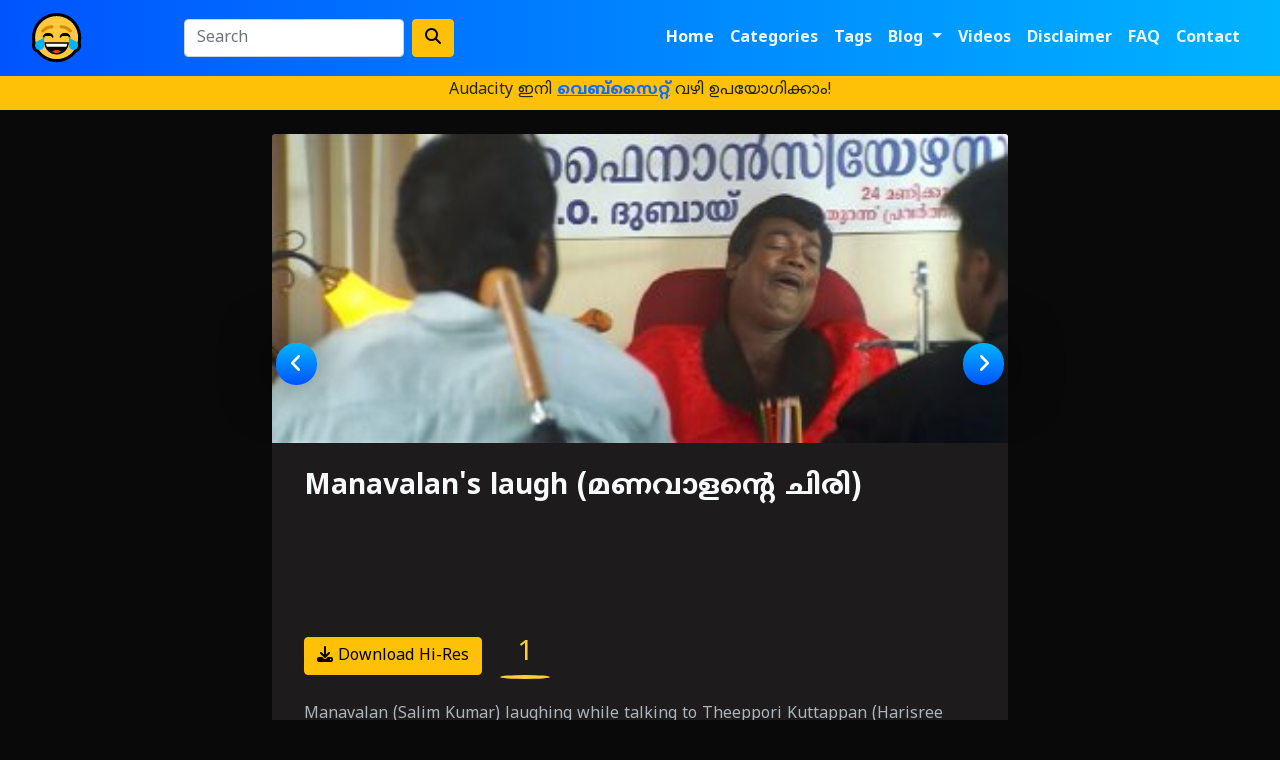

--- FILE ---
content_type: text/html; charset=utf-8
request_url: https://memes.digitalmalayali.in/salim-kumar-manavalan-laugh-pulival-kalyanam/
body_size: 21618
content:
<!DOCTYPE html>
<html lang="en">

<head>
  <meta charset="utf-8">
  <meta name="viewport" content="width=device-width, initial-scale=1, shrink-to-fit=no">
  <meta http-equiv="X-UA-Compatible" content="ie=edge">
  <title>Manavalan's laugh (മണവാളന്റെ ചിരി) | Memes</title>

  <link rel="preconnect" href="https://fonts.googleapis.com">
  <link rel="preconnect" href="https://fonts.gstatic.com" crossorigin>
  <link
    href="https://fonts.googleapis.com/css2?family=Noto+Color+Emoji&family=Noto+Sans+Malayalam:wght@400;700&display=swap"
    rel="stylesheet">

  <!-- Begin Jekyll SEO tag v2.8.0 -->
<title>Manavalan’s laugh (മണവാളന്റെ ചിരി) | Memes</title>
<meta name="generator" content="Jekyll v4.3.2" />
<meta property="og:title" content="Manavalan’s laugh (മണവാളന്റെ ചിരി)" />
<meta property="og:locale" content="en_US" />
<meta name="description" content="Manavalan (Salim Kumar) laughing while talking to Theeppori Kuttappan (Harisree Ashokan) and Hari (Jayasurya)." />
<meta property="og:description" content="Manavalan (Salim Kumar) laughing while talking to Theeppori Kuttappan (Harisree Ashokan) and Hari (Jayasurya)." />
<link rel="canonical" href="https://memes.digitalmalayali.in/salim-kumar-manavalan-laugh-pulival-kalyanam/" />
<meta property="og:url" content="https://memes.digitalmalayali.in/salim-kumar-manavalan-laugh-pulival-kalyanam/" />
<meta property="og:site_name" content="Memes" />
<meta property="og:image" content="https://memes.digitalmalayali.in/assets/images/pulival-kalyanam-salim-kumar-manavalan-laugh.jpg" />
<meta property="og:type" content="article" />
<meta property="article:published_time" content="2022-11-09T00:00:00+05:30" />
<meta name="twitter:card" content="summary" />
<meta property="twitter:image" content="https://memes.digitalmalayali.in/assets/images/pulival-kalyanam-salim-kumar-manavalan-laugh.jpg" />
<meta property="twitter:title" content="Manavalan’s laugh (മണവാളന്റെ ചിരി)" />
<meta name="twitter:site" content="@DigiMalayali" />
<script type="application/ld+json">
{"@context":"https://schema.org","@type":"BlogPosting","dateModified":"2022-11-09T00:00:00+05:30","datePublished":"2022-11-09T00:00:00+05:30","description":"Manavalan (Salim Kumar) laughing while talking to Theeppori Kuttappan (Harisree Ashokan) and Hari (Jayasurya).","headline":"Manavalan’s laugh (മണവാളന്റെ ചിരി)","image":"https://memes.digitalmalayali.in/assets/images/pulival-kalyanam-salim-kumar-manavalan-laugh.jpg","mainEntityOfPage":{"@type":"WebPage","@id":"https://memes.digitalmalayali.in/salim-kumar-manavalan-laugh-pulival-kalyanam/"},"publisher":{"@type":"Organization","logo":{"@type":"ImageObject","url":"https://memes.digitalmalayali.in/assets/images/logo.svg"}},"url":"https://memes.digitalmalayali.in/salim-kumar-manavalan-laugh-pulival-kalyanam/"}</script>
<!-- End Jekyll SEO tag -->


  <link rel="shortcut icon" type="image/x-icon" href="https://memes.digitalmalayali.in/assets/images/favicon.png">

  <link rel="stylesheet" href="https://cdnjs.cloudflare.com/ajax/libs/font-awesome/6.5.1/css/all.min.css"
    integrity="sha512-DTOQO9RWCH3ppGqcWaEA1BIZOC6xxalwEsw9c2QQeAIftl+Vegovlnee1c9QX4TctnWMn13TZye+giMm8e2LwA=="
    crossorigin="anonymous" referrerpolicy="no-referrer" />

  <link rel="stylesheet" href="https://memes.digitalmalayali.in/assets/css/bootstrap.css">

  <link rel="stylesheet" href="https://memes.digitalmalayali.in/assets/css/theme.css">

  <script type="text/javascript" src="https://memes.digitalmalayali.in/assets/js/main.js" defer></script>

  <!-- This goes before </head> closing tag, Google Analytics can be placed here --> 

<!-- Google Tag Manager -->
<script>(function(w,d,s,l,i){w[l]=w[l]||[];w[l].push({'gtm.start':
     new Date().getTime(),event:'gtm.js'});var f=d.getElementsByTagName(s)[0],
     j=d.createElement(s),dl=l!='dataLayer'?'&l='+l:'';j.async=true;j.src=
     'https://www.googletagmanager.com/gtm.js?id='+i+dl;f.parentNode.insertBefore(j,f);
     })(window,document,'script','dataLayer','GTM-57DTZ39');</script>
     <!-- End Google Tag Manager -->
     
<script async src="https://pagead2.googlesyndication.com/pagead/js/adsbygoogle.js?client=ca-pub-3855750928963104"
     crossorigin="anonymous"></script>

</head>

<body>

  <!-- Google Tag Manager (noscript) -->
  <noscript><iframe src="https://www.googletagmanager.com/ns.html?id=GTM-57DTZ39" height="0" width="0"
      style="display:none;visibility:hidden"></iframe></noscript>
  <!-- End Google Tag Manager (noscript) -->

  <a id="back-to-top" href="#" class="back-to-top" role="button"></a>

  <nav class="navbar navbar-expand-lg navbar-dark meme-gradient fixed-top">
    <a class="navbar-brand mx-auto" href="https://memes.digitalmalayali.in"><img src="https://memes.digitalmalayali.in/assets/images/logo.svg" alt="site logo"></a>
    <button class="navbar-toggler" type="button" data-bs-toggle="collapse" data-bs-target="#navbarsDefault"
      aria-controls="navbarsDefault" aria-expanded="false" aria-label="Toggle navigation">
      <span class="navbar-toggler-icon"></span>
    </button>
    <div class="collapse navbar-collapse" id="navbarsDefault">
      <div class="navbar-nav mx-auto align-items-center">
        <form class="d-flex" action="https://memes.digitalmalayali.in/search.html" method="get">
          <input class="form-control me-2" type="text" name="q" value="" placeholder="Search" aria-label="Search">
          <button class="btn btn-warning" type="submit" aria-label="search"><i
              class="fa-solid fa-magnifying-glass"></i></button>
        </form>
      </div>
      <ul class="navbar-nav ms-auto align-items-center">
        <!--  Replace top menu links here -->

<li class="nav-item">
  <a class="nav-link active" href="https://memes.digitalmalayali.in">Home</a>
</li>
<li class="nav-item">
  <a class="nav-link" href="https://memes.digitalmalayali.in/categories.html">Categories</a>
</li>
<li class="nav-item">
  <a class="nav-link" href="https://memes.digitalmalayali.in/tags.html">Tags</a>
</li>
<li class="nav-item dropdown">
  <a class="nav-link dropdown-toggle" href="#" id="navbarDropdown" role="button" data-bs-toggle="dropdown"
    aria-expanded="false">
    Blog
  </a>
  <ul class="dropdown-menu bg-primary" aria-labelledby="navbarDropdown">
    <li><a class="dropdown-item" target="_blank" href="https://www.digitalmalayali.in">മലയാളം</a></li>
    <li><a class="dropdown-item" target="_blank" href="https://en.digitalmalayali.in">English</a></li>
  </ul>
</li>
<li class="nav-item">
  <a class="nav-link" target="_blank" href="https://www.youtube.com/@DigitalMalayaliMemes">Videos</a>
</li>
<li class="nav-item">
  <a class="nav-link" href="https://memes.digitalmalayali.in/disclaimer.html">Disclaimer</a>
</li>
<li class="nav-item">
  <a class="nav-link" href="https://memes.digitalmalayali.in/faq.html">FAQ</a>
</li>
<li class="nav-item">
  <a class="nav-link" href="/cdn-cgi/l/email-protection#462529283227253206222f212f32272a2b272a273f272a2f682f28">Contact</a>
</li>
      </ul>
    </div>
  </nav>

  <div class="banner bg-warning">
    <p class="fs-6 pt-2 pb-2 ps-2 pe-2">✂️ Audacity ഇനി <strong><a
          href="https://www.youtube.com/shorts/zLkkJmlctLw">വെബ്സൈറ്റ്</a></strong> വഴി ഉപയോഗിക്കാം! 🎵</p>
  </div>

  <div class="modal-fader"></div>
  <div class="modal-window bg-danger">
    <h3 class="text-white">Adblocker off ആക്കെടാ ജാഡ തെണ്ടീ!</h3>
    <div class="modalimg me-4"></div>
    <p class="text-white mt-3">ഞങ്ങൾ കുറച്ച് കാശുണ്ടാക്കുന്നത് നിനക്ക് പിടിക്കുന്നില്ലല്ലേ.<br> ഇത്രക്ക് അസൂയ പാടില്ലെടാ
      ചെറ്റേ!
    </p>
  </div>

  <main role="main">
    <section class="bg-gray950 pt-2 pb-3">
  <div class="container">
    <div class="row justify-content-center">
      <div class="col-md-8">

        <article class="card">

          <div class="PageNavigation">
            
            <a class="next" href="https://memes.digitalmalayali.in/dharmendra-cochin-haneefa-holding-skelton-pulival-kalyanam-theeppori-kuttappan-manavalan/"><i class="fa fa-angle-right"></i> </a>
            
            
            <a class="prev" href="https://memes.digitalmalayali.in/salim-kumar-manavalan-laugh-pulival-kalyanam-harisree-ashokan-jayasurya/"><i class="fa fa-angle-left"></i></a>
            
          </div>

          
          <img class="card-img-top mb-2" src="https://memes.digitalmalayali.in/assets/images/resized/360/pulival-kalyanam-salim-kumar-manavalan-laugh.jpg"
            alt="Manavalan's laugh (മണവാളന്റെ ചിരി)">
          

          <div class="card-body">

            <h3 class="text-light">
              Manavalan's laugh (മണവാളന്റെ ചിരി)
            </h3>

            <style type="text/css">
    .adslot_1 {
        width: 320px;
        height: 100px;
        margin-bottom: 10px;
    }

    @media (min-width:500px) {
        .adslot_1 {
            width: 468px;
            height: 60px;
            margin-bottom: 5px;
        }
    }

    @media (min-width:800px) {
        .adslot_1 {
            width: 672px;
            height: 90px;
            margin-bottom: 5px;
        }
    }
</style>
<div class="ad">
<ins class="adsbygoogle adslot_1" style="display:inline-block;" data-ad-client="ca-pub-3855750928963104"
    data-ad-slot="3721384201"></ins>
<script data-cfasync="false" src="/cdn-cgi/scripts/5c5dd728/cloudflare-static/email-decode.min.js"></script><script async src="https://pagead2.googlesyndication.com/pagead/js/adsbygoogle.js?client=ca-pub-3855750928963104"
    crossorigin="anonymous"></script>
<script>(adsbygoogle = window.adsbygoogle || []).push({});</script>
</div>

            <a class="btn btn-warning mt-2" href="https://memes.digitalmalayali.in/assets/images/pulival-kalyanam-salim-kumar-manavalan-laugh.jpg" download><i
                class="fa-solid fa-download"></i>
              Download Hi-Res</a>

            <div class="btn mt-2">
              <applause-button color="#ffcd39" url="https://memes.digitalmalayali.in/assets/images/pulival-kalyanam-salim-kumar-manavalan-laugh.jpg"
                style="width: 3.1em; height: 3.1em;" />
            </div>

            <div class="text-body">
              <p><p>Manavalan (Salim Kumar) laughing while talking to Theeppori Kuttappan (Harisree Ashokan) and Hari (Jayasurya).</p>
</p>

              
              <b>Movie:</b> Pulival Kalyanam (2003)<br>
              

              

              

              

              
              <br><b>Video Timestamp:</b><br><br><iframe class="video" src="https://www.youtube.com/embed/T81Olh9aeI0?start=374" frameborder="0" allow="accelerometer; autoplay; encrypted-media; gyroscope;" allowfullscreen> </iframe><br>
              

              

              <br><b><u>Category</u></b>
            </div>
            
            <a class="btn btn-sm btn-success mt-2" href="https://memes.digitalmalayali.in/categories.html#malayalam-movies">
              Malayalam-Movies
            </a>
            

            <br><br>
            <div class="text-body"><b><u>Tags</u></b></div>
            
            <a class="btn btn-sm btn-primary mt-2" href="https://memes.digitalmalayali.in/tags.html#pulivalkalyanam">
              #pulivalkalyanam
            </a>
            
            <a class="btn btn-sm btn-primary mt-2" href="https://memes.digitalmalayali.in/tags.html#manavalan">
              #manavalan
            </a>
            
            <a class="btn btn-sm btn-primary mt-2" href="https://memes.digitalmalayali.in/tags.html#salimkumar">
              #salimkumar
            </a>
            
            <a class="btn btn-sm btn-primary mt-2" href="https://memes.digitalmalayali.in/tags.html#laugh">
              #laugh
            </a>
            
            <a class="btn btn-sm btn-primary mt-2" href="https://memes.digitalmalayali.in/tags.html#പുലിവാൽ-കല്യാണം">
              #പുലിവാൽ-കല്യാണം
            </a>
            
            <a class="btn btn-sm btn-primary mt-2" href="https://memes.digitalmalayali.in/tags.html#സലിം-കുമാർ">
              #സലിം-കുമാർ
            </a>
            
            <a class="btn btn-sm btn-primary mt-2" href="https://memes.digitalmalayali.in/tags.html#മണവാളൻ">
              #മണവാളൻ
            </a>
            
            <a class="btn btn-sm btn-primary mt-2" href="https://memes.digitalmalayali.in/tags.html#ചിരി">
              #ചിരി
            </a>
            
            
            
            <br><br>

            <div class="ad mb-3">
    <script async src="https://pagead2.googlesyndication.com/pagead/js/adsbygoogle.js?client=ca-pub-3855750928963104"
        crossorigin="anonymous"></script>
    <ins class="adsbygoogle" style="display:block; text-align:center;" data-ad-layout="in-article"
        data-ad-format="fluid" data-ad-client="ca-pub-3855750928963104" data-ad-slot="3636348280"></ins>
    <script>
        (adsbygoogle = window.adsbygoogle || []).push({});
    </script>
</div>

            <div class="text-body"><b><u>More memes from Pulival Kalyanam (2003)</u></b></div>
            
            <div class="row grid">
              
              
              
              
              
              
              


<div class="col-sm-6 mt-3 grid-item">
      <div class="card">
            <a href="/cochin-haneefa-ssho-pulival-kalyanam/">
                  



<img class="card-img" src="/assets/images/resized/360/cochin-haneefa-ssho-pulival-kalyanam-fire-force.jpg" alt="meme">
            </a>
      </div>
</div>
              
              
              
              


<div class="col-sm-6 mt-3 grid-item">
      <div class="card">
            <a href="/salim-kumar-manavalan-eyes-pulival-kalyanam-jayasurya/">
                  



<img class="card-img" src="/assets/images/resized/360/salim-kumar-eyes-pulival-kalyanam-jayasurya.jpg" alt="meme">
            </a>
      </div>
</div>
              
              
              
              


<div class="col-sm-6 mt-3 grid-item">
      <div class="card">
            <a href="/salim-kumar-manavalan-shocked-pulival-kalyanam-fire-force/">
                  



<img class="card-img" src="/assets/images/resized/360/salim-kumar-shocked-fire-force-pulival-kalyanam-single-frame.jpg" alt="meme">
            </a>
      </div>
</div>
              
              
              
              


<div class="col-sm-6 mt-3 grid-item">
      <div class="card">
            <a href="/salim-kumar-manavalan-shocked-fire-force-pulival-kalyanam/">
                  



<img class="card-img" src="/assets/images/resized/360/salim-kumar-shocked-fire-force-pulival-kalyanam.jpg" alt="meme">
            </a>
      </div>
</div>
              
              
              
              


<div class="col-sm-6 mt-3 grid-item">
      <div class="card">
            <a href="/salim-kumar-manavalan-pulival-kalyanam-crying-phoning/">
                  



<img class="card-img" src="/assets/images/resized/360/pulival-kalyanam-manavalan-salim-kumar-crying.jpg" alt="meme">
            </a>
      </div>
</div>
              
              
              
              


<div class="col-sm-6 mt-3 grid-item">
      <div class="card">
            <a href="/salim-kumar-manavalan-intro-pulival-kalyanam/">
                  



<img class="card-img" src="/assets/images/resized/360/manavalan-intro-salim-kumar-pulival-kalyanam.jpg" alt="meme">
            </a>
      </div>
</div>
              
              
              
              


<div class="col-sm-6 mt-3 grid-item">
      <div class="card">
            <a href="/salim-kumar-manavalan-disappointed-pulival-kalyanam-fire-force/">
                  



<img class="card-img" src="/assets/images/resized/360/salim-kumar-shocked-pulival-kalyanam-single-frame.jpg" alt="meme">
            </a>
      </div>
</div>
              
              
              
              


<div class="col-sm-6 mt-3 grid-item">
      <div class="card">
            <a href="/pulival-kalyanam-theeppori-kuttappan-manavalan-crying-salim-kumar-harisree-ashokan/">
                  



<img class="card-img" src="/assets/images/resized/360/pulival-kalyanam-manavalan-salim-kumar-harisree-ashokan.jpg" alt="meme">
            </a>
      </div>
</div>
              
              
              
              


<div class="col-sm-6 mt-3 grid-item">
      <div class="card">
            <a href="/pulival-kalyanam-manavalan-crying-oh-my-god-salim-kumar/">
                  



<img class="card-img" src="/assets/images/resized/360/oh-my-god-pulival-kalyanam-manavalan-salim-kumar-crying.jpg" alt="meme">
            </a>
      </div>
</div>
              
              
              
              


<div class="col-sm-6 mt-3 grid-item">
      <div class="card">
            <a href="/pulival-kalyanam-dharmendra-cochin-haneefa-manavalan-fire-force-thanks-speech/">
                  



<img class="card-img" src="/assets/images/resized/360/salim-kumar-manavalan-fire-force-speech-dharmendra-cochin-haneefa-pulival-kalyanam.jpg" alt="meme">
            </a>
      </div>
</div>
              
              
              
              


<div class="col-sm-6 mt-3 grid-item">
      <div class="card">
            <a href="/pulival-kalyanam-dharmendra-cochin-haneefa-manavalan-fire-force-speech/">
                  



<img class="card-img" src="/assets/images/resized/360/pulival-kalyanam-manavalan-salim-kumar-fire-force-dharmendra-cochin-haneefa.jpg" alt="meme">
            </a>
      </div>
</div>
              
              
              
              


<div class="col-sm-6 mt-3 grid-item">
      <div class="card">
            <a href="/pulival-kalyanam-dharmendra-cochin-haneefa-holding-tyre-salim-kumar-manavalan/">
                  



<img class="card-img" src="/assets/images/resized/360/pulival-kalyanam-cochin-haneefa-holding-tyre-salim-kumar-standing.jpg" alt="meme">
            </a>
      </div>
</div>
              
              
              
              


<div class="col-sm-6 mt-3 grid-item">
      <div class="card">
            <a href="/dharmendra-cochin-haneefa-holding-skelton-pulival-kalyanam/">
                  



<img class="card-img" src="/assets/images/resized/360/pulival-kalyanam-dharmendra-cochin-haneefa-holding-skelton.jpg" alt="meme">
            </a>
      </div>
</div>
              
              
              
              


<div class="col-sm-6 mt-3 grid-item">
      <div class="card">
            <a href="/dharmendra-cochin-haneefa-holding-skelton-pulival-kalyanam-theeppori-kuttappan-manavalan/">
                  



<img class="card-img" src="/assets/images/resized/360/pulival-kalyanam-manavalan-salim-kumar-oh-my-god-dharmendra-skelton-harisree-ashokan.jpg" alt="meme">
            </a>
      </div>
</div>
              
              
              
              
              
              


<div class="col-sm-6 mt-3 grid-item">
      <div class="card">
            <a href="/salim-kumar-manavalan-laugh-pulival-kalyanam-harisree-ashokan-jayasurya/">
                  



<img class="card-img" src="/assets/images/resized/360/pulival-kalyanam-harisree-ashokan-jayasurya-salim-kumar-manavalan-laugh.jpg" alt="meme">
            </a>
      </div>
</div>
              
              
              
              


<div class="col-sm-6 mt-3 grid-item">
      <div class="card">
            <a href="/pulival-kalyanam-harisree-ashokan-floor/">
                  



<img class="card-img" src="/assets/images/resized/360/pulival-kalyanam-harisree-ashokan-floor.jpg" alt="meme">
            </a>
      </div>
</div>
              
              
              
              


<div class="col-sm-6 mt-3 grid-item">
      <div class="card">
            <a href="/salim-kumar-cooling-glass-pulival-kalyanam/">
                  



<img class="card-img" src="/assets/images/resized/360/pulival-kalyanam-salim-kumar-cooling-glasses.jpg" alt="meme">
            </a>
      </div>
</div>
              
              
              
              


<div class="col-sm-6 mt-3 grid-item">
      <div class="card">
            <a href="/salim-kumar-cooling-glass-pulival-kalyanam-single-frame/">
                  



<img class="card-img" src="/assets/images/resized/360/pulival-kalyanam-salim-kumar-cooling-glasses-single-frame.jpg" alt="meme">
            </a>
      </div>
</div>
              
              
              
              


<div class="col-sm-6 mt-3 grid-item">
      <div class="card">
            <a href="/pulival-kalyanam-harisree-ashokan-counting/">
                  



<img class="card-img" src="/assets/images/resized/360/pulival-kalyanam-harisree-ashokan-counting.jpg" alt="meme">
            </a>
      </div>
</div>
              
              
              
              


<div class="col-sm-6 mt-3 grid-item">
      <div class="card">
            <a href="/jagathy-sitting-in-middle-pulival-kalyanam/">
                  



<img class="card-img" src="/assets/images/resized/360/jagathy-sitting-in-middle-pulival-kalyanam.jpg" alt="meme">
            </a>
      </div>
</div>
              
              
              
              


<div class="col-sm-6 mt-3 grid-item">
      <div class="card">
            <a href="/salim-kumar-tp-madhavan-achananatre-achan-pulival-kalyanam/">
                  



<img class="card-img" src="/assets/images/resized/360/achananatre-achan-pulival-kalyanam.jpg" alt="meme">
            </a>
      </div>
</div>
              
              
              
              


<div class="col-sm-6 mt-3 grid-item">
      <div class="card">
            <a href="/salim-kumar-cochin-haneefa-camel-pulival-kalyanam/">
                  



<img class="card-img" src="/assets/images/resized/360/cochin-haneefa-salim-kumar-pulival-kalyanam-ottakam.jpg" alt="meme">
            </a>
      </div>
</div>
              
              
              
              


<div class="col-sm-6 mt-3 grid-item">
      <div class="card">
            <a href="/kochi-ethi/">
                  



<img class="card-img" src="/assets/images/resized/360/salim-kumar-pulival-kalyanam-kochi-ethi.jpg" alt="meme">
            </a>
      </div>
</div>
              
              
              
            </div>

          </div>

        </article>

      </div>
    </div>
  </div>

</section>
  </main>

  <footer class="footer pt-4 pb-4 text-center">
    <div class="container">
      <div class="socials-media">
        <div class="logo-footer">
          <a target="_blank" href="https://www.digitalmalayali.in/">
            <img class="img-footer"
              src="data:image/svg+xml,%3C%3Fxml%20version%3D%221.0%22%20encoding%3D%22UTF-8%22%20standalone%3D%22no%22%3F%3E %3C%21DOCTYPE%20svg%20PUBLIC%20%22-%2F%2FW3C%2F%2FDTD%20SVG%201.1%2F%2FEN%22%20%22http%3A%2F%2Fwww.w3.org%2FGraphics%2FSVG%2F1.1%2FDTD%2Fsvg11.dtd%22%3E %3Csvg%20width%3D%22100%25%22%20height%3D%22100%25%22%20viewBox%3D%220%200%20288%2067%22%20version%3D%221.1%22%20xmlns%3D%22http%3A%2F%2Fwww.w3.org%2F2000%2Fsvg%22%20xmlns%3Axlink%3D%22http%3A%2F%2Fwww.w3.org%2F1999%2Fxlink%22%20xml%3Aspace%3D%22preserve%22%20xmlns%3Aserif%3D%22http%3A%2F%2Fwww.serif.com%2F%22%20style%3D%22fill-rule%3Aevenodd%3Bclip-rule%3Aevenodd%3Bstroke-linecap%3Around%3Bstroke-linejoin%3Around%3Bstroke-miterlimit%3A1.5%3B%22%3E %20%20%20%20%3Cg%20transform%3D%22matrix%281%2C0%2C0%2C1%2C102.554%2C5.2609%29%22%3E %20%20%20%20%20%20%20%20%3Cpath%20d%3D%22M144.162%2C52.828c0.057%2C-0.125%200.118%2C-0.254%200.178%2C-0.39c0.108%2C-0.326%200.254%2C-0.689%200.435%2C-1.124c0.181%2C-0.435%200.363%2C-0.907%200.58%2C-1.451c0.182%2C-0.508%200.436%2C-1.161%200.726%2C-1.959c0.29%2C-0.798%200.653%2C-1.813%201.124%2C-3.047c0.472%2C-1.197%200.871%2C-2.43%201.27%2C-3.7c0.87%2C-2.974%201.233%2C-5.441%201.052%2C-7.436c-0.036%2C-0.254%20-0.073%2C-0.508%20-0.182%2C-0.725c-0.108%2C-0.218%20-0.217%2C-0.436%20-0.326%2C-0.69c-0.254%2C-0.036%20-0.472%2C-0.108%20-0.689%2C-0.145c-0.218%2C-0.036%20-0.472%2C-0.072%20-0.762%2C-0.072c-0.326%2C0.036%20-0.689%2C0.145%20-1.124%2C0.363c-0.436%2C0.181%20-0.871%2C0.471%20-1.306%2C0.798c-0.907%2C0.689%20-1.488%2C1.269%20-1.741%2C1.777c-0.291%2C0.508%20-0.436%2C0.871%20-0.472%2C1.052c-0.036%2C0.181%20-0.073%2C0.508%20-0.109%2C0.907c-0.181%2C0.399%20-0.435%2C0.58%20-0.762%2C0.544c-0.362%2C-0.036%20-0.58%2C-0.29%20-0.653%2C-0.726c0.254%2C-2.285%201.56%2C-4.026%203.846%2C-5.259c1.487%2C-0.798%202.575%2C-1.089%203.264%2C-0.871c0.363%2C0.109%200.689%2C0.218%201.016%2C0.254c0.29%2C0.073%200.508%2C0.218%200.653%2C0.435c0.145%2C0.363%200.326%2C0.726%200.544%2C1.052c0.181%2C0.327%200.29%2C0.726%200.254%2C1.125c-0.073%2C2.648%20-0.472%2C5.223%20-1.197%2C7.726c-0.726%2C2.503%20-1.306%2C4.353%20-1.778%2C5.623c-0.471%2C1.269%20-0.725%2C2.031%20-0.834%2C2.321c-0.109%2C0.327%20-0.218%2C0.689%20-0.399%2C1.161c-0.181%2C0.471%20-0.363%2C1.015%20-0.58%2C1.56c-0.115%2C0.343%20-0.23%2C0.673%20-0.363%2C0.988c0.535%2C0.033%200.885%2C0.064%201.052%2C0.064l0.834%2C0c0.254%2C0%200.399%2C0%200.472%2C-0.037l0.181%2C0c0.435%2C-0.29%200.798%2C-0.29%201.052%2C-0.036c0.29%2C0.29%200.29%2C0.653%200%2C1.088c-0.508%2C0.435%20-1.56%2C0.581%20-3.156%2C0.435c-0.38%2C-0.032%20-0.764%2C-0.06%20-1.151%2C-0.086c-0.317%2C0.56%20-0.57%2C0.871%20-0.771%2C0.921c-0.291%2C0.109%20-0.508%2C0.109%20-0.653%2C0.036c-0.145%2C-0.036%20-0.254%2C-0.145%20-0.327%2C-0.29c-0.155%2C-0.279%20-0.124%2C-0.532%200.069%2C-0.758c-3.089%2C-0.13%20-6.389%2C-0.071%20-9.899%2C0.177c-0.798%2C0.037%20-1.596%2C0.146%20-2.358%2C0.254c-1.124%2C0.327%20-2.358%2C0.617%20-3.736%2C0.835c-0.363%2C-0.037%20-0.617%2C-0.218%20-0.725%2C-0.544c-0.109%2C-0.291%200%2C-0.545%200.326%2C-0.798c-0.036%2C-0.037%20-0.036%2C-0.037%20-0.036%2C-0.073c0.072%2C0%200.217%2C-0.073%200.471%2C-0.181c0.472%2C-0.254%201.705%2C-0.508%203.7%2C-0.798c2.14%2C-0.69%204.426%2C-1.85%206.892%2C-3.446c0.254%2C-0.182%200.508%2C-0.363%200.798%2C-0.544c0.291%2C-0.218%200.581%2C-0.472%200.871%2C-0.726c0.617%2C-0.58%200.979%2C-1.161%201.088%2C-1.741c-0.834%2C0.036%20-1.777%2C0.471%20-2.829%2C1.233c-0.436%2C0.327%20-0.871%2C0.617%20-1.306%2C0.943c-0.399%2C0.291%20-0.871%2C0.508%20-1.342%2C0.653c-0.399%2C0.073%20-0.689%2C0%20-0.871%2C-0.254c-0.181%2C-0.254%20-0.145%2C-0.58%200.036%2C-0.907c0.617%2C-0.616%201.125%2C-1.305%201.488%2C-1.995c0.761%2C-1.487%200.87%2C-2.357%200.362%2C-2.648c-0.507%2C-0.29%20-1.305%2C-0.108%20-2.43%2C0.508c-0.254%2C0.145%20-0.544%2C0.327%20-0.943%2C0.508c-1.161%2C0.617%20-2.176%2C1.379%20-3.047%2C2.322c0.689%2C-0.254%201.233%2C-0.327%201.632%2C-0.218c0.726%2C0.218%201.125%2C0.617%201.161%2C1.233c0.036%2C0.617%20-0.036%2C1.125%20-0.218%2C1.56c-0.181%2C0.435%20-0.435%2C0.834%20-0.725%2C1.233c-0.254%2C0.399%20-0.544%2C0.69%20-0.834%2C0.907c-0.291%2C0.218%20-0.581%2C0.436%20-0.907%2C0.617c-0.29%2C0.218%20-0.653%2C0.363%20-1.125%2C0.435c-0.435%2C0.073%20-0.834%2C0%20-1.197%2C-0.254c-0.362%2C-0.254%20-0.616%2C-0.58%20-0.725%2C-0.979c-0.109%2C-0.399%20-0.145%2C-0.834%20-0.109%2C-1.27c0.073%2C-0.653%200.29%2C-1.378%200.653%2C-2.249c0.363%2C-0.834%200.834%2C-1.523%201.378%2C-2.104c0.544%2C-0.616%201.161%2C-1.16%201.85%2C-1.668c1.342%2C-0.98%202.757%2C-1.669%204.244%2C-2.032c0.835%2C-0.217%201.451%2C-0.217%201.923%2C0c0.471%2C0.254%200.762%2C0.581%200.87%2C1.016c0.291%2C0.871%200.182%2C1.959%20-0.362%2C3.229c0.544%2C-0.327%201.124%2C-0.653%201.705%2C-0.907c0.616%2C-0.291%201.16%2C-0.399%201.668%2C-0.363c0.508%2C0.036%200.907%2C0.218%201.161%2C0.58c0.254%2C0.327%200.363%2C0.69%200.326%2C1.089c-0.036%2C0.399%20-0.181%2C0.761%20-0.399%2C1.124c-0.399%2C0.689%20-0.943%2C1.27%20-1.632%2C1.814c-1.705%2C1.342%20-3.192%2C2.321%20-4.498%2C2.974c2.322%2C-0.109%203.99%2C-0.145%205.006%2C-0.109c1.015%2C0.037%201.922%2C0.073%202.793%2C0.109c0.199%2C0.009%200.394%2C0.018%200.584%2C0.027Zm16.537%2C-0.462c-0.326%2C-0.762%20-0.435%2C-1.669%20-0.399%2C-2.757c0.073%2C-1.052%200.145%2C-1.85%200.182%2C-2.394c0.036%2C-0.544%200.036%2C-0.979%20-0.037%2C-1.306c-0.217%2C-0.109%20-0.326%2C-0.326%20-0.363%2C-0.58c-0.036%2C-0.254%200.037%2C-0.472%200.218%2C-0.581c0.145%2C-0.108%200.254%2C-0.181%200.29%2C-0.181c0.399%2C-0.181%200.726%2C-0.109%201.016%2C0.29c0.363%2C0.798%200.435%2C2.177%200.181%2C4.135c-0.036%2C0.472%20-0.072%2C0.907%20-0.072%2C1.306c1.088%2C-1.668%202.213%2C-3.156%203.41%2C-4.425c0.834%2C-0.907%201.668%2C-1.379%202.502%2C-1.415c0.399%2C-0.036%200.835%2C-0.072%201.234%2C-0.181c0.435%2C-0.073%200.834%2C0%201.161%2C0.181c1.45%2C0.871%201.958%2C2.322%201.559%2C4.317c-0.181%2C0.87%20-0.471%2C1.705%20-0.943%2C2.466c-0.762%2C1.343%20-1.451%2C2.068%20-2.067%2C2.177c-0.218%2C0.036%20-0.436%2C0.109%20-0.653%2C0.145c-0.218%2C0.072%20-0.399%2C0.072%20-0.544%2C-0.036c-0.182%2C-0.109%20-0.291%2C-0.218%20-0.327%2C-0.399c-0.109%2C-0.399%200.036%2C-0.69%200.472%2C-0.871c0.435%2C-0.181%200.834%2C-0.472%201.233%2C-0.907c0.363%2C-0.399%200.689%2C-0.907%200.943%2C-1.451c0.254%2C-0.544%200.399%2C-1.088%200.508%2C-1.668c0.109%2C-0.544%200.072%2C-1.052%20-0.036%2C-1.488c-0.291%2C-0.979%20-1.089%2C-1.233%20-2.394%2C-0.834c-0.762%2C0.218%20-1.379%2C0.581%20-1.923%2C1.125c-0.544%2C0.544%20-1.016%2C1.124%20-1.451%2C1.741c-0.435%2C0.653%20-0.87%2C1.306%20-1.27%2C1.959c-0.399%2C0.689%20-0.87%2C1.269%20-1.378%2C1.777c-0.399%2C0.218%20-0.725%2C0.181%20-1.052%2C-0.145Zm-92.063%2C-0.689c1.379%2C0%202.322%2C0.036%202.866%2C0.108c0.544%2C0.037%200.907%2C0.109%201.161%2C0.182c0.58%2C0.109%200.906%2C0.109%200.943%2C0.036c0.036%2C-0.072%200.072%2C-0.181%200.109%2C-0.363c0.036%2C-0.181%200.036%2C-0.362%200.072%2C-0.507l0%2C-0.762c0.036%2C-0.617%200.145%2C-1.161%200.254%2C-1.633c0.109%2C-0.471%200.254%2C-1.015%200.363%2C-1.632c0.217%2C-0.399%200.508%2C-0.544%200.87%2C-0.435c0.399%2C0.109%200.544%2C0.399%200.508%2C0.834c-0.036%2C0.145%20-0.109%2C0.508%20-0.181%2C1.052c-0.036%2C0.544%20-0.109%2C1.161%20-0.218%2C1.778c-0.29%2C1.668%20-0.544%2C2.575%20-0.762%2C2.756c-0.181%2C0.182%20-0.435%2C0.327%20-0.725%2C0.363c-0.254%2C0.036%20-0.544%2C0.073%20-0.834%2C0.036c-0.291%2C-0.036%20-0.581%2C-0.072%20-0.871%2C-0.108c-0.29%2C-0.037%20-0.762%2C-0.073%20-1.415%2C-0.182c-1.705%2C-0.217%20-3.663%2C-0.145%20-5.949%2C0.182c-0.362%2C-0.037%20-0.616%2C-0.218%20-0.725%2C-0.545c-0.109%2C-0.29%200%2C-0.544%200.326%2C-0.798l0.218%2C-0.072c-0.181%2C-1.016%200.254%2C-2.285%201.378%2C-3.845c0.98%2C-1.379%202.141%2C-2.576%203.555%2C-3.555c1.451%2C-1.052%202.576%2C-1.523%203.338%2C-1.415c0.253%2C0.037%200.544%2C0.182%200.798%2C0.363c0.253%2C0.181%200.471%2C0.435%200.544%2C0.834c0.108%2C0.363%200.181%2C0.726%200.181%2C1.125c0.036%2C0.399%20-0.036%2C0.762%20-0.145%2C1.088c-0.218%2C0.617%20-0.689%2C1.306%20-1.415%2C2.031c-0.616%2C0.762%20-1.85%2C1.669%20-3.627%2C2.721c-0.218%2C0.145%20-0.435%2C0.254%20-0.617%2C0.363Zm88.545%2C-6.929c0.217%2C-0.399%200.507%2C-0.544%200.87%2C-0.435c0.399%2C0.109%200.544%2C0.399%200.508%2C0.834c-0.363%2C1.306%20-0.689%2C2.612%20-0.943%2C3.918c-0.218%2C1.27%20-0.544%2C2.575%20-0.907%2C3.881c-0.181%2C0.472%20-0.508%2C0.617%20-0.907%2C0.508c-0.399%2C-0.109%20-0.544%2C-0.435%20-0.435%2C-0.943c0.109%2C-0.472%200.254%2C-0.979%200.399%2C-1.451c0.109%2C-0.508%200.254%2C-1.016%200.363%2C-1.487l0%2C-0.036c0.181%2C-0.799%200.362%2C-1.597%200.471%2C-2.395c0.145%2C-0.834%200.327%2C-1.632%200.581%2C-2.394Zm-54.266%2C6.421c-0.073%2C-0.073%20-0.145%2C-0.145%20-0.181%2C-0.254c-0.145%2C0.109%20-0.327%2C0.218%20-0.508%2C0.399c-0.145%2C0.181%20-0.436%2C0.326%20-0.798%2C0.435c-0.399%2C0.109%20-0.762%2C0.254%20-1.161%2C0.436c-0.363%2C0.145%20-0.725%2C0.181%20-1.125%2C0.072c-0.362%2C-0.109%20-0.689%2C-0.254%20-1.015%2C-0.508c-0.907%2C-0.725%20-1.27%2C-1.813%20-1.016%2C-3.264c0.254%2C-1.56%200.689%2C-2.721%201.379%2C-3.519c0.108%2C-0.181%200.362%2C-0.29%200.689%2C-0.399l0.58%2C-0.181c0.254%2C-0.037%200.472%2C0.036%200.653%2C0.181c0.472%2C0.472%200.871%2C0.943%201.197%2C1.451c0.181%2C-0.254%200.363%2C-0.508%200.544%2C-0.762c0.182%2C-0.254%200.436%2C-0.616%200.762%2C-1.015c0.58%2C-0.69%201.56%2C-1.524%202.938%2C-2.467c0.145%2C-0.073%200.254%2C-0.109%200.363%2C-0.109c0.072%2C0%200.181%2C0.036%200.29%2C0.073c0.472%2C0.181%200.726%2C0.326%200.798%2C0.435c0.073%2C0.109%200.145%2C0.254%200.181%2C0.399c-0.072%2C1.016%20-0.29%2C1.922%20-0.652%2C2.684c-0.327%2C0.762%20-0.69%2C1.487%20-1.089%2C2.14c-0.544%2C0.943%20-1.233%2C1.814%20-1.995%2C2.576c0.544%2C0.725%200.943%2C1.197%201.234%2C1.414c0.29%2C0.218%200.616%2C0.327%200.943%2C0.291c0.326%2C-0.037%200.616%2C-0.145%200.943%2C-0.291c1.052%2C-0.507%202.176%2C-1.596%203.337%2C-3.228c0.58%2C-0.834%201.161%2C-1.668%201.705%2C-2.503c0.544%2C-0.834%201.124%2C-1.596%201.741%2C-2.321c0.58%2C-0.726%201.088%2C-1.197%201.487%2C-1.415c0.399%2C-0.254%200.762%2C-0.399%201.016%2C-0.472c0.254%2C-0.072%200.471%2C-0.145%200.725%2C-0.181c0.218%2C-0.036%200.399%2C-0.036%200.544%2C0.109c0.146%2C0.109%200.254%2C0.218%200.291%2C0.363c0.109%2C0.362%20-0.037%2C0.653%20-0.436%2C0.87c-0.181%2C0.036%20-0.362%2C0.073%20-0.544%2C0.109c-0.181%2C0.036%20-0.362%2C0.145%20-0.544%2C0.254c-0.616%2C0.399%20-1.233%2C0.979%20-1.777%2C1.669c-0.544%2C0.689%20-1.088%2C1.451%20-1.633%2C2.212c-0.544%2C0.798%20-1.051%2C1.596%20-1.596%2C2.358c-0.544%2C0.798%20-1.088%2C1.451%20-1.668%2C1.995c-2.539%2C2.539%20-4.752%2C2.539%20-6.602%2C-0.036Zm-17.339%2C-6.312c-0.834%2C1.705%20-2.684%2C2.721%20-5.55%2C3.011c-0.145%2C0.689%20-0.109%2C1.306%200.109%2C1.814c0.254%2C0.471%200.544%2C0.834%200.907%2C1.052c0.399%2C0.181%200.798%2C0.326%201.233%2C0.399c0.762%2C0.108%201.632%2C0.072%202.576%2C-0.182c1.704%2C-0.471%203.155%2C-1.161%204.389%2C-2.14c1.233%2C-0.979%202.212%2C-1.922%202.938%2C-2.757c0.762%2C-0.834%201.306%2C-1.451%201.669%2C-1.85c0.399%2C-0.399%200.689%2C-0.834%200.87%2C-1.306c0.254%2C-0.435%200.58%2C-0.544%201.016%2C-0.362c0.145%2C0.072%200.254%2C0.217%200.326%2C0.399c0.073%2C0.181%200%2C0.508%20-0.217%2C0.979c-0.218%2C0.472%20-0.69%2C1.161%20-1.379%2C1.995c-0.689%2C0.834%20-1.523%2C1.669%20-2.43%2C2.467c-0.907%2C0.798%20-1.886%2C1.523%20-2.938%2C2.212c-1.052%2C0.69%20-2.104%2C1.197%20-3.156%2C1.597c-1.052%2C0.362%20-2.104%2C0.544%20-3.12%2C0.544c-0.979%2C0%20-1.886%2C-0.254%20-2.648%2C-0.798c-0.254%2C-0.182%20-0.471%2C-0.436%20-0.653%2C-0.69c-0.181%2C-0.29%20-0.435%2C-0.58%20-0.689%2C-0.87c-0.508%2C-0.617%20-0.58%2C-1.487%20-0.254%2C-2.648c-0.217%2C-0.182%20-0.29%2C-0.435%20-0.217%2C-0.726c0.072%2C-0.29%200.29%2C-0.471%200.689%2C-0.507c0.689%2C-1.379%201.596%2C-2.54%202.757%2C-3.519c1.197%2C-1.016%202.212%2C-1.378%203.01%2C-1.088c0.762%2C0.29%201.125%2C0.907%201.089%2C1.813c-0.037%2C0.399%20-0.146%2C0.762%20-0.327%2C1.161Zm67.215%2C7.618c-0.362%2C0.181%20-0.725%2C0.109%20-1.124%2C-0.29c-0.29%2C-0.182%20-0.472%2C-0.472%20-0.58%2C-0.871c-0.109%2C-0.399%20-0.109%2C-0.762%20-0.037%2C-1.197c0.109%2C-0.399%200.291%2C-0.726%200.581%2C-0.979c0.29%2C-0.254%200.653%2C-0.363%201.015%2C-0.291c0.399%2C0.037%200.69%2C0.145%200.835%2C0.327c0.108%2C0%200.29%2C0.072%200.507%2C0.217c0.218%2C0.146%200.327%2C0.363%200.363%2C0.69c0.037%2C0.29%20-0.036%2C0.616%20-0.181%2C0.943c-0.29%2C0.725%20-0.762%2C1.197%20-1.379%2C1.451Zm-32.174%2C-9.105c-0.472%2C0.073%20-0.835%2C0.181%20-1.052%2C0.29c-0.291%2C0.073%20-0.508%2C0.182%20-0.798%2C0.254c-0.254%2C0.073%20-0.436%2C0.073%20-0.617%2C-0.036c-0.145%2C-0.109%20-0.254%2C-0.218%20-0.29%2C-0.399c-0.109%2C-0.399%200%2C-0.689%200.399%2C-0.871c0.435%2C-0.145%200.798%2C-0.29%201.088%2C-0.471c0.363%2C-0.182%200.689%2C-0.218%201.016%2C-0.182c0.326%2C0.037%200.689%2C0.073%201.015%2C0.073c0.327%2C0%200.726%2C0.145%201.161%2C0.435c0.399%2C0.29%200.834%2C0.689%201.306%2C1.233c0.508%2C0.508%200.871%2C1.052%201.124%2C1.669c0.545%2C1.306%200.436%2C2.648%20-0.326%2C3.99c-0.617%2C1.052%20-1.669%2C1.923%20-3.156%2C2.539c-0.435%2C0.182%20-0.87%2C0.399%20-1.342%2C0.617c-0.399%2C0.073%20-0.725%2C-0.073%20-0.907%2C-0.399c-0.181%2C-0.327%20-0.109%2C-0.653%200.29%2C-0.907c0.436%2C-0.181%200.835%2C-0.363%201.197%2C-0.508c0.363%2C-0.145%200.69%2C-0.29%201.016%2C-0.471c0.617%2C-0.327%201.197%2C-0.871%201.669%2C-1.633c0.326%2C-0.507%200.435%2C-1.088%200.399%2C-1.704c-0.037%2C-0.617%20-0.218%2C-1.234%20-0.544%2C-1.778c-0.291%2C-0.508%20-0.69%2C-0.979%20-1.234%2C-1.306c-0.508%2C-0.326%20-0.979%2C-0.471%20-1.451%2C-0.399l0.037%2C-0.036Zm-50.022%2C2.358c-0.254%2C0.181%20-0.508%2C0.399%20-0.762%2C0.653c-0.254%2C0.217%20-0.653%2C0.544%20-1.124%2C0.979c-0.472%2C0.435%20-0.871%2C0.871%20-1.234%2C1.27c-0.906%2C1.052%20-1.378%2C1.958%20-1.414%2C2.684c2.067%2C-0.979%203.555%2C-1.814%204.461%2C-2.503c0.907%2C-0.725%201.56%2C-1.415%201.996%2C-2.068c0.399%2C-0.652%200.544%2C-1.305%200.362%2C-1.995c-0.544%2C-0.217%20-1.306%2C0.109%20-2.285%2C0.98Zm60.069%2C2.539c-0.181%2C0.036%20-0.399%2C0.145%20-0.58%2C0.29c-0.181%2C0.109%20-0.326%2C0.29%20-0.435%2C0.544c-0.073%2C0.254%20-0.218%2C0.399%20-0.472%2C0.436c-0.254%2C0.036%20-0.435%2C0%20-0.616%2C-0.146c-0.182%2C0.581%20-0.218%2C1.197%20-0.109%2C1.814c0.036%2C0.073%200.145%2C0.109%200.399%2C0.109c0.254%2C-0.036%200.508%2C-0.109%200.834%2C-0.29c0.834%2C-0.436%201.342%2C-1.161%201.596%2C-2.213c0.073%2C-0.254%200.036%2C-0.435%20-0.109%2C-0.508c-0.109%2C-0.109%20-0.29%2C-0.109%20-0.508%2C-0.036Zm-32.138%2C1.016c0%2C1.015%200.399%2C1.523%201.197%2C1.523c0.544%2C-0.036%201.342%2C-0.435%202.321%2C-1.197c-0.326%2C-0.653%20-0.653%2C-1.306%20-0.979%2C-1.959c-0.326%2C-0.653%20-0.762%2C-1.233%20-1.306%2C-1.705c-0.399%2C0.146%20-0.762%2C0.798%20-1.052%2C1.959c-0.109%2C0.435%20-0.181%2C0.907%20-0.181%2C1.379Zm3.845%2C-1.959c0.109%2C0.217%200.218%2C0.435%200.326%2C0.653c0.109%2C0.254%200.218%2C0.471%200.327%2C0.689c1.269%2C-1.378%202.176%2C-2.829%202.757%2C-4.389c0.108%2C-0.327%200.181%2C-0.617%200.181%2C-0.871c-0.943%2C0.653%20-1.632%2C1.306%20-2.068%2C1.995c-0.58%2C0.871%20-1.088%2C1.524%20-1.487%2C1.923l-0.036%2C0Zm-19.552%2C-3.156c-0.907%2C0.617%20-1.632%2C1.342%20-2.176%2C2.213c1.886%2C-0.363%203.047%2C-1.016%203.482%2C-1.995c0.254%2C-0.544%200.327%2C-0.907%200.29%2C-1.052c-0.036%2C-0.145%20-0.217%2C-0.109%20-0.544%2C0.109c-0.326%2C0.217%20-0.653%2C0.471%20-1.052%2C0.725Zm76.248%2C-4.607c0.399%2C0.145%200.616%2C0.399%200.616%2C0.762c0%2C0.363%20-0.217%2C0.58%20-0.652%2C0.689l-0.146%2C0c-0.253%2C-0.036%20-0.471%2C-0.109%20-0.58%2C-0.254c-0.109%2C-0.145%20-0.145%2C-0.326%20-0.145%2C-0.508c0.036%2C-0.399%200.29%2C-0.653%200.762%2C-0.689l0.145%2C0Zm-36.096%2C-29.855l0%2C3.371l-2.785%2C1.026c0.403%2C0.696%200.586%2C1.502%200.586%2C2.419c0%2C2.161%20-0.769%2C3.884%20-2.308%2C5.056c-1.539%2C1.209%20-3.811%2C1.832%20-6.852%2C1.832c-0.77%2C0%20-1.356%2C-0.073%20-1.796%2C-0.146c-0.183%2C0.293%20-0.256%2C0.586%20-0.256%2C0.879c0%2C0.33%200.293%2C0.623%200.842%2C0.806c0.55%2C0.184%201.283%2C0.257%202.199%2C0.257l3.371%2C0c4.544%2C0%206.816%2C1.905%206.816%2C5.753c0%2C2.455%20-1.063%2C4.397%20-3.152%2C5.753c-2.125%2C1.392%20-5.056%2C2.052%20-8.867%2C2.052c-2.895%2C0%20-5.094%2C-0.477%20-6.669%2C-1.429c-1.539%2C-0.953%20-2.309%2C-2.345%20-2.309%2C-4.141c0%2C-2.418%201.503%2C-3.994%204.507%2C-4.69c-0.623%2C-0.257%20-1.172%2C-0.696%20-1.612%2C-1.283c-0.476%2C-0.586%20-0.696%2C-1.136%20-0.696%2C-1.722c0%2C-0.623%200.183%2C-1.209%200.513%2C-1.686c0.33%2C-0.476%201.063%2C-1.062%202.162%2C-1.722c-1.063%2C-0.476%20-1.869%2C-1.172%20-2.492%2C-2.162c-0.586%2C-0.989%20-0.879%2C-2.198%20-0.879%2C-3.627c0%2C-2.199%200.733%2C-3.921%202.235%2C-5.13c1.502%2C-1.21%203.664%2C-1.833%206.449%2C-1.833c0.366%2C0%201.026%2C0.037%201.905%2C0.11c0.917%2C0.11%201.576%2C0.184%202.016%2C0.257l7.072%2C0Zm-15.28%2C22.792c0%2C0.55%200.293%2C1.026%200.916%2C1.392c0.623%2C0.33%201.466%2C0.513%202.492%2C0.513c1.685%2C0%203.041%2C-0.22%204.067%2C-0.623c1.026%2C-0.439%201.539%2C-0.989%201.539%2C-1.649c0%2C-0.549%20-0.293%2C-0.916%20-0.916%2C-1.135c-0.623%2C-0.22%20-1.539%2C-0.33%20-2.675%2C-0.33l-2.748%2C0c-0.733%2C0%20-1.393%2C0.183%20-1.906%2C0.513c-0.513%2C0.366%20-0.769%2C0.806%20-0.769%2C1.319Zm40.202%2C-7.695c0.953%2C0%202.052%2C-0.22%203.371%2C-0.696l0%2C5.093c-0.952%2C0.403%20-1.832%2C0.696%20-2.674%2C0.879c-0.88%2C0.147%20-1.869%2C0.257%20-3.005%2C0.257c-2.345%2C0%20-4.031%2C-0.586%20-5.094%2C-1.722c-1.026%2C-1.173%20-1.539%2C-2.932%20-1.539%2C-5.314l0%2C-8.354l-2.455%2C0l0%2C-2.858l3.115%2C-2.199l1.795%2C-4.25l4.581%2C0l0%2C4.067l4.983%2C0l0%2C5.24l-4.983%2C0l0%2C7.878c0%2C1.319%200.623%2C1.979%201.905%2C1.979Zm20.153%2C5.166l-1.356%2C-2.674l-0.146%2C0c-0.917%2C1.172%20-1.906%2C1.942%20-2.859%2C2.381c-0.989%2C0.44%20-2.271%2C0.66%20-3.81%2C0.66c-1.906%2C0%20-3.408%2C-0.586%20-4.508%2C-1.722c-1.099%2C-1.136%20-1.648%2C-2.749%20-1.648%2C-4.837c0%2C-2.162%200.769%2C-3.774%202.271%2C-4.837c1.503%2C-1.026%203.665%2C-1.649%206.523%2C-1.759l3.371%2C-0.11l0%2C-0.293c0%2C-1.649%20-0.806%2C-2.492%20-2.455%2C-2.492c-1.502%2C0%20-3.371%2C0.477%20-5.643%2C1.503l-2.015%2C-4.617c2.345%2C-1.21%205.349%2C-1.833%208.94%2C-1.833c2.602%2C0%204.617%2C0.66%206.047%2C1.943c1.429%2C1.282%202.125%2C3.078%202.125%2C5.386l0%2C13.301l-4.837%2C0Zm-69.084%2C0l-6.998%2C0l0%2C-20.263l6.998%2C0l0%2C20.263Zm34.121%2C0l-6.999%2C0l0%2C-20.263l6.999%2C0l0%2C20.263Zm51.564%2C-27.848l-6.999%2C0l0%2C27.848l6.999%2C0l0%2C-27.848Zm-97.003%2C14.217c0%2C4.361%20-1.209%2C7.732%20-3.591%2C10.077c-2.418%2C2.382%20-5.789%2C3.554%20-10.15%2C3.554l-8.464%2C0l0%2C-26.163l9.05%2C0c4.214%2C0%207.439%2C1.063%209.748%2C3.225c2.271%2C2.162%203.407%2C5.24%203.407%2C9.307Zm75.199%2C9.051c0.842%2C0%201.575%2C-0.256%202.162%2C-0.806c0.622%2C-0.55%200.916%2C-1.246%200.916%2C-2.089l0%2C-1.575l-1.613%2C0.073c-2.308%2C0.073%20-3.444%2C0.916%20-3.444%2C2.528c0%2C1.246%200.659%2C1.869%201.979%2C1.869Zm-82.527%2C-8.794c0%2C-2.419%20-0.477%2C-4.178%20-1.429%2C-5.35c-0.953%2C-1.136%20-2.382%2C-1.722%20-4.324%2C-1.722l-2.052%2C0l0%2C14.657l1.575%2C0c2.162%2C0%203.738%2C-0.623%204.727%2C-1.869c0.99%2C-1.246%201.503%2C-3.151%201.503%2C-5.716Zm29.573%2C-0.257c0%2C2.089%200.733%2C3.115%202.162%2C3.115c0.66%2C0%201.173%2C-0.257%201.539%2C-0.77c0.367%2C-0.513%200.55%2C-1.282%200.55%2C-2.308c0%2C-2.089%20-0.696%2C-3.151%20-2.089%2C-3.151c-1.429%2C0%20-2.162%2C1.026%20-2.162%2C3.114Zm16.012%2C-11.689c0%2C-1.062%200.293%2C-1.832%200.88%2C-2.345c0.586%2C-0.513%201.539%2C-0.77%202.821%2C-0.77c1.319%2C0%202.235%2C0.257%202.858%2C0.807c0.587%2C0.513%200.88%2C1.282%200.88%2C2.308c0%2C2.052%20-1.246%2C3.078%20-3.738%2C3.078c-2.455%2C0%20-3.701%2C-1.026%20-3.701%2C-3.078Zm-34.121%2C0c0%2C-1.062%200.294%2C-1.832%200.88%2C-2.345c0.586%2C-0.513%201.539%2C-0.77%202.821%2C-0.77c1.319%2C0%202.236%2C0.257%202.858%2C0.807c0.587%2C0.513%200.88%2C1.282%200.88%2C2.308c0%2C2.052%20-1.246%2C3.078%20-3.738%2C3.078c-2.455%2C0%20-3.701%2C-1.026%20-3.701%2C-3.078Z%22%20style%3D%22fill%3Awhite%3Bfill-rule%3Anonzero%3B%22%2F%3E %20%20%20%20%20%20%20%20%3Cg%20transform%3D%22matrix%281.29176%2C0%2C0%2C1.37824%2C-166.561%2C-334.061%29%22%3E %20%20%20%20%20%20%20%20%20%20%20%20%3Cpath%20d%3D%22M169.574%2C258.759c0%2C-9.038%20-7.829%2C-16.376%20-17.472%2C-16.376l-23.161%2C0l0%2C40.632l40.633%2C0l0%2C-24.256Z%22%20style%3D%22fill%3Aurl%28%23_Linear1%29%3B%22%2F%3E %20%20%20%20%20%20%20%20%3C%2Fg%3E %20%20%20%20%20%20%20%20%3Cg%20transform%3D%22matrix%281.00863%2C0%2C0%2C1.00863%2C-282.009%2C-308.551%29%22%3E %20%20%20%20%20%20%20%20%20%20%20%20%3Cpath%20d%3D%22M308.607%2C345.085c-1.697%2C0%20-3.227%2C-1.022%20-3.877%2C-2.59c-0.649%2C-1.568%20-0.29%2C-3.373%200.91%2C-4.573c1.237%2C-1.237%202.134%2C-2.134%202.134%2C-2.134c1.184%2C-1.184%201.184%2C-3.108%20-0%2C-4.293c-1.185%2C-1.184%20-3.109%2C-1.184%20-4.293%2C0l-9.283%2C9.283l-0%2C-15.466c-0%2C-1.675%20-1.36%2C-3.035%20-3.035%2C-3.035c-1.675%2C0%20-3.036%2C1.36%20-3.036%2C3.035l0%2C22.809c0%2C1.676%201.359%2C3.035%203.036%2C3.035l28.901%2C-0c1.676%2C-0%203.035%2C-1.359%203.035%2C-3.035l-0%2C-14.452c-0%2C-9.656%20-7.828%2C-17.485%20-17.484%2C-17.485l-0.003%2C0c-1.676%2C0%20-3.036%2C1.361%20-3.036%2C3.036c-0%2C1.675%201.36%2C3.036%203.036%2C3.036l0.003%2C-0c6.303%2C-0%2011.413%2C5.11%2011.413%2C11.413l-0%2C2.996c-0%2C4.65%20-3.77%2C8.42%20-8.42%2C8.42l-0.001%2C-0Zm-8.449%2C-25.566c-0%2C-1.841%20-1.494%2C-3.335%20-3.334%2C-3.335c-1.84%2C-0%20-3.334%2C1.494%20-3.334%2C3.335c-0%2C1.84%201.494%2C3.334%203.334%2C3.334c1.84%2C-0%203.334%2C-1.494%203.334%2C-3.334Z%22%20style%3D%22fill%3Awhite%3B%22%2F%3E %20%20%20%20%20%20%20%20%3C%2Fg%3E %20%20%20%20%3C%2Fg%3E %20%20%20%20%3Cg%20transform%3D%22matrix%281%2C0%2C0%2C1%2C103.667%2C0.5%29%22%3E %20%20%20%20%20%20%20%20%3Cpath%20d%3D%22M-23.862%2C0l-0%2C65.522%22%20style%3D%22fill%3Anone%3Bstroke%3Argb%28248%2C248%2C248%29%3Bstroke-width%3A1.2px%3B%22%2F%3E %20%20%20%20%3C%2Fg%3E %20%20%20%20%3Cg%20transform%3D%22matrix%280.134956%2C0%2C0%2C0.134956%2C-6.35062%2C51.6252%29%22%3E %20%20%20%20%20%20%20%20%3Cg%20id%3D%22emoji%22%3E %20%20%20%20%20%20%20%20%20%20%20%20%3Cg%3E %20%20%20%20%20%20%20%20%20%20%20%20%20%20%20%20%3Cpath%20d%3D%22M469.832%2C-132.163c0%2C7.23%20-0.367%2C14.399%20-1.103%2C21.506c-0.735%2C7.108%20-1.777%2C14.154%20-3.125%2C21.139c2.819%2C7.72%204.228%2C15.502%204.228%2C23.344c0%2C6.863%20-1.041%2C13.542%20-3.125%2C20.036c-2.083%2C6.495%20-5.024%2C12.469%20-8.823%2C17.922c-3.799%2C5.454%20-8.363%2C10.263%20-13.694%2C14.43c-5.331%2C4.166%20-11.243%2C7.414%20-17.738%2C9.742c-10.049%2C13.112%20-21.353%2C24.815%20-33.914%2C35.109c-12.561%2C10.293%20-26.01%2C18.994%20-40.348%2C26.102c-14.337%2C7.107%20-29.41%2C12.56%20-45.218%2C16.359c-15.808%2C3.799%20-31.984%2C5.698%20-48.528%2C5.698c-16.543%2C0%20-32.719%2C-1.868%20-48.527%2C-5.606c-15.808%2C-3.738%20-30.881%2C-9.191%20-45.218%2C-16.359c-14.338%2C-7.169%20-27.787%2C-15.901%20-40.348%2C-26.194c-12.561%2C-10.294%20-23.865%2C-21.997%20-33.914%2C-35.109c-6.495%2C-2.328%20-12.407%2C-5.576%20-17.738%2C-9.742c-5.331%2C-4.167%20-9.895%2C-8.976%20-13.694%2C-14.43c-3.799%2C-5.453%20-6.74%2C-11.427%20-8.823%2C-17.922c-2.084%2C-6.494%20-3.125%2C-13.173%20-3.125%2C-20.036c0%2C-7.842%201.409%2C-15.624%204.228%2C-23.344c-1.348%2C-6.985%20-2.39%2C-14.031%20-3.125%2C-21.139c-0.736%2C-7.107%20-1.103%2C-14.276%20-1.103%2C-21.506c0%2C-19.362%202.512%2C-38.05%207.536%2C-56.064c5.024%2C-18.014%2012.132%2C-34.864%2021.323%2C-50.549c9.191%2C-15.686%2020.219%2C-29.962%2033.087%2C-42.829c12.867%2C-12.867%2027.143%2C-23.896%2042.829%2C-33.087c15.685%2C-9.191%2032.504%2C-16.298%2050.457%2C-21.323c17.953%2C-5.024%2036.671%2C-7.536%2056.155%2C-7.536c19.362%2C0%2038.05%2C2.512%2056.064%2C7.536c18.014%2C5.025%2034.864%2C12.132%2050.549%2C21.323c15.686%2C9.191%2029.962%2C20.22%2042.829%2C33.087c12.868%2C12.867%2023.896%2C27.143%2033.087%2C42.829c9.191%2C15.685%2016.299%2C32.535%2021.323%2C50.549c5.024%2C18.014%207.536%2C36.702%207.536%2C56.064Z%22%20style%3D%22fill-rule%3Anonzero%3B%22%2F%3E %20%20%20%20%20%20%20%20%20%20%20%20%20%20%20%20%3Cpath%20d%3D%22M443.363%2C-132.163c0%2C17.033%20-2.206%2C33.423%20-6.618%2C49.17c-4.411%2C15.747%20-10.63%2C30.483%20-18.657%2C44.208c-8.026%2C13.725%20-17.646%2C26.194%20-28.859%2C37.406c-11.213%2C11.213%20-23.681%2C20.833%20-37.406%2C28.859c-13.725%2C8.027%20-28.461%2C14.246%20-44.208%2C18.658c-15.747%2C4.411%20-32.137%2C6.617%20-49.171%2C6.617c-17.033%2C0%20-33.423%2C-2.206%20-49.17%2C-6.617c-15.747%2C-4.412%20-30.483%2C-10.631%20-44.208%2C-18.658c-13.725%2C-8.026%20-26.193%2C-17.646%20-37.406%2C-28.859c-11.213%2C-11.212%20-20.833%2C-23.681%20-28.859%2C-37.406c-8.027%2C-13.725%20-14.246%2C-28.461%20-18.657%2C-44.208c-4.412%2C-15.747%20-6.618%2C-32.137%20-6.618%2C-49.17c0%2C-17.034%202.206%2C-33.424%206.618%2C-49.171c4.411%2C-15.747%2010.63%2C-30.483%2018.657%2C-44.208c8.026%2C-13.724%2017.646%2C-26.193%2028.859%2C-37.406c11.213%2C-11.213%2023.681%2C-20.832%2037.406%2C-28.859c13.725%2C-8.027%2028.461%2C-14.246%2044.208%2C-18.657c15.747%2C-4.412%2032.137%2C-6.618%2049.17%2C-6.618c17.034%2C0%2033.424%2C2.206%2049.171%2C6.618c15.747%2C4.411%2030.483%2C10.63%2044.208%2C18.657c13.725%2C8.027%2026.193%2C17.646%2037.406%2C28.859c11.213%2C11.213%2020.833%2C23.682%2028.859%2C37.406c8.027%2C13.725%2014.246%2C28.461%2018.657%2C44.208c4.412%2C15.747%206.618%2C32.137%206.618%2C49.171Z%22%20style%3D%22fill%3Argb%28255%2C200%2C61%29%3Bfill-rule%3Anonzero%3B%22%2F%3E %20%20%20%20%20%20%20%20%20%20%20%20%20%20%20%20%3Cpath%20d%3D%22M218.74%2C-237.857c3.677%2C0%206.802%2C1.287%209.375%2C3.86c2.573%2C2.573%203.86%2C5.698%203.86%2C9.375c0%2C3.676%20-1.287%2C6.801%20-3.86%2C9.374c-2.573%2C2.574%20-5.698%2C3.86%20-9.375%2C3.86c-14.092%2C0%20-26.745%2C2.727%20-37.958%2C8.18c-11.212%2C5.453%20-21.659%2C13.143%20-31.34%2C23.069c-1.348%2C1.47%20-2.819%2C2.604%20-4.412%2C3.4c-1.593%2C0.797%20-3.431%2C1.195%20-5.514%2C1.195c-1.716%2C0%20-3.37%2C-0.367%20-4.963%2C-1.103c-1.593%2C-0.735%20-3.002%2C-1.715%20-4.228%2C-2.941c-1.225%2C-1.225%20-2.206%2C-2.634%20-2.941%2C-4.227c-0.735%2C-1.593%20-1.103%2C-3.309%20-1.103%2C-5.147c0%2C-2.941%201.103%2C-5.821%203.309%2C-8.64c5.269%2C-6.372%2011.335%2C-12.07%2018.198%2C-17.094c6.862%2C-5.025%2014.184%2C-9.252%2021.966%2C-12.684c7.781%2C-3.431%2015.808%2C-6.035%2024.079%2C-7.812c8.272%2C-1.777%2016.574%2C-2.665%2024.907%2C-2.665Zm79.409%2C-0c8.21%2C-0%2016.482%2C0.888%2024.815%2C2.665c8.333%2C1.777%2016.39%2C4.381%2024.171%2C7.812c7.782%2C3.432%2015.073%2C7.659%2021.874%2C12.684c6.802%2C5.024%2012.898%2C10.722%2018.29%2C17.094c2.206%2C2.819%203.309%2C5.699%203.309%2C8.64c-0%2C1.838%20-0.368%2C3.554%20-1.103%2C5.147c-0.735%2C1.593%20-1.716%2C3.002%20-2.941%2C4.227c-1.226%2C1.226%20-2.635%2C2.206%20-4.228%2C2.941c-1.593%2C0.736%20-3.247%2C1.103%20-4.963%2C1.103c-2.083%2C0%20-3.921%2C-0.398%20-5.514%2C-1.195c-1.593%2C-0.796%20-3.064%2C-1.93%20-4.412%2C-3.4c-9.681%2C-9.926%20-20.128%2C-17.616%20-31.34%2C-23.069c-11.213%2C-5.453%20-23.866%2C-8.18%20-37.958%2C-8.18c-3.677%2C0%20-6.802%2C-1.286%20-9.375%2C-3.86c-2.573%2C-2.573%20-3.86%2C-5.698%20-3.86%2C-9.374c0%2C-3.677%201.287%2C-6.802%203.86%2C-9.375c2.573%2C-2.573%205.698%2C-3.86%209.375%2C-3.86Z%22%20style%3D%22fill%3Argb%28212%2C140%2C0%29%3Bfill-rule%3Anonzero%3B%22%2F%3E %20%20%20%20%20%20%20%20%20%20%20%20%20%20%20%20%3Cpath%20d%3D%22M364.138%2C-92.459c-0%2C14.583%20-2.787%2C28.277%20-8.363%2C41.083c-5.576%2C12.805%20-13.143%2C23.988%20-22.701%2C33.546c-9.559%2C9.558%20-20.741%2C17.125%20-33.547%2C22.701c-12.806%2C5.576%20-26.5%2C8.364%20-41.083%2C8.364c-14.582%2C0%20-28.276%2C-2.788%20-41.082%2C-8.364c-12.806%2C-5.576%20-23.988%2C-13.143%20-33.547%2C-22.701c-9.558%2C-9.558%20-17.125%2C-20.741%20-22.701%2C-33.546c-5.576%2C-12.806%20-8.363%2C-26.5%20-8.363%2C-41.083l211.387%2C0Zm-132.163%2C-39.704l-13.235%2C0c0%2C-3.677%20-1.286%2C-6.801%20-3.86%2C-9.375c-2.573%2C-2.573%20-5.698%2C-3.86%20-9.374%2C-3.86l-39.521%2C0c-3.676%2C0%20-6.801%2C1.287%20-9.374%2C3.86c-2.574%2C2.574%20-3.86%2C5.698%20-3.86%2C9.375l-13.235%2C0c0%2C-5.515%201.042%2C-10.662%203.125%2C-15.441c2.083%2C-4.779%204.932%2C-8.976%208.547%2C-12.591c3.615%2C-3.615%207.812%2C-6.464%2012.592%2C-8.548c4.779%2C-2.083%209.926%2C-3.124%2015.44%2C-3.124l13.235%2C0c5.514%2C0%2010.661%2C1.041%2015.44%2C3.124c4.779%2C2.084%208.946%2C4.933%2012.5%2C8.548c3.553%2C3.615%206.372%2C7.812%208.455%2C12.591c2.083%2C4.779%203.125%2C9.926%203.125%2C15.441Zm52.939%2C0c0%2C-5.515%201.042%2C-10.662%203.125%2C-15.441c2.083%2C-4.779%204.902%2C-8.976%208.455%2C-12.591c3.554%2C-3.615%207.721%2C-6.464%2012.5%2C-8.548c4.779%2C-2.083%209.926%2C-3.124%2015.44%2C-3.124l13.235%2C0c5.514%2C0%2010.661%2C1.041%2015.44%2C3.124c4.78%2C2.084%208.977%2C4.933%2012.592%2C8.548c3.615%2C3.615%206.464%2C7.812%208.547%2C12.591c2.083%2C4.779%203.125%2C9.926%203.125%2C15.441l-13.235%2C0c0%2C-3.677%20-1.286%2C-6.801%20-3.86%2C-9.375c-2.573%2C-2.573%20-5.698%2C-3.86%20-9.374%2C-3.86l-39.704%2C0c-3.677%2C0%20-6.771%2C1.317%20-9.283%2C3.952c-2.512%2C2.635%20-3.768%2C5.729%20-3.768%2C9.283l-13.235%2C0Z%22%20style%3D%22fill-rule%3Anonzero%3B%22%2F%3E %20%20%20%20%20%20%20%20%20%20%20%20%20%20%20%20%3Cpath%20d%3D%22M174.808%2C-52.939c-3.921%2C-8.088%20-6.556%2C-16.85%20-7.904%2C-26.285l183.081%2C0c-1.226%2C9.068%20-3.922%2C17.83%20-8.088%2C26.285l-167.089%2C0Z%22%20style%3D%22fill%3Awhite%3Bfill-rule%3Anonzero%3B%22%2F%3E %20%20%20%20%20%20%20%20%20%20%20%20%20%20%20%20%3Cpath%20d%3D%22M297.597%2C-8.823c-6.127%2C2.941%20-12.499%2C5.147%20-19.117%2C6.617c-6.617%2C1.471%20-13.296%2C2.206%20-20.036%2C2.206c-6.862%2C0%20-13.571%2C-0.735%20-20.127%2C-2.206c-6.556%2C-1.47%20-12.959%2C-3.676%20-19.209%2C-6.617c5.024%2C-5.637%2010.937%2C-9.987%2017.738%2C-13.051c6.801%2C-3.064%2014.001%2C-4.595%2021.598%2C-4.595c7.598%2C0%2014.767%2C1.501%2021.507%2C4.503c6.74%2C3.002%2012.622%2C7.383%2017.646%2C13.143Z%22%20style%3D%22fill%3Argb%28240%2C58%2C23%29%3Bfill-rule%3Anonzero%3B%22%2F%3E %20%20%20%20%20%20%20%20%20%20%20%20%20%20%20%20%3Cpath%20d%3D%22M443.363%2C-66.174c0%2C5.515%20-1.042%2C10.662%20-3.125%2C15.441c-2.083%2C4.779%20-4.902%2C8.976%20-8.456%2C12.591c-3.553%2C3.615%20-7.72%2C6.464%20-12.499%2C8.548c-4.779%2C2.083%20-9.926%2C3.125%20-15.441%2C3.125c-5.514%2C0%20-10.691%2C-1.042%20-15.532%2C-3.125c-4.84%2C-2.084%20-9.037%2C-4.902%20-12.591%2C-8.456c-3.554%2C-3.554%20-6.373%2C-7.751%20-8.456%2C-12.591c-2.083%2C-4.841%20-3.125%2C-10.018%20-3.125%2C-15.533l0%2C-65.989l58.086%2C30.881c6.617%2C3.553%2011.795%2C8.455%2015.532%2C14.705c3.738%2C6.25%205.607%2C13.051%205.607%2C20.403Zm-290.612%2C-65.989l0%2C65.989c0%2C5.515%20-1.042%2C10.662%20-3.125%2C15.441c-2.083%2C4.779%20-4.933%2C8.976%20-8.548%2C12.591c-3.615%2C3.615%20-7.812%2C6.464%20-12.591%2C8.548c-4.779%2C2.083%20-9.926%2C3.125%20-15.441%2C3.125c-5.514%2C0%20-10.661%2C-1.042%20-15.44%2C-3.125c-4.779%2C-2.084%20-8.946%2C-4.933%20-12.499%2C-8.548c-3.554%2C-3.615%20-6.373%2C-7.812%20-8.456%2C-12.591c-2.083%2C-4.779%20-3.125%2C-9.926%20-3.125%2C-15.441c0%2C-7.352%201.869%2C-14.153%205.607%2C-20.403c3.737%2C-6.25%208.915%2C-11.152%2015.532%2C-14.705l58.086%2C-30.881Z%22%20style%3D%22fill%3Argb%280%2C180%2C255%29%3Bfill-rule%3Anonzero%3B%22%2F%3E %20%20%20%20%20%20%20%20%20%20%20%20%3C%2Fg%3E %20%20%20%20%20%20%20%20%3C%2Fg%3E %20%20%20%20%3C%2Fg%3E %20%20%20%20%3Cdefs%3E %20%20%20%20%20%20%20%20%3ClinearGradient%20id%3D%22_Linear1%22%20x1%3D%220%22%20y1%3D%220%22%20x2%3D%221%22%20y2%3D%220%22%20gradientUnits%3D%22userSpaceOnUse%22%20gradientTransform%3D%22matrix%2840.6323%2C0%2C0%2C40.6323%2C128.941%2C262.699%29%22%3E%3Cstop%20offset%3D%220%22%20style%3D%22stop-color%3Argb%280%2C84%2C255%29%3Bstop-opacity%3A1%22%2F%3E%3Cstop%20offset%3D%221%22%20style%3D%22stop-color%3Argb%280%2C180%2C255%29%3Bstop-opacity%3A1%22%2F%3E%3C%2FlinearGradient%3E %20%20%20%20%3C%2Fdefs%3E %3C%2Fsvg%3E"
              alt="Digital Malayali logo with memes in greyscale" />
          </a>
        </div>
        <ul class="list-unstyled">
          <!--  Replace footer social links here -->
<li class="d-inline-block ms-1 me-1"><a target="_blank" href="https://www.instagram.com/digital.malayali/"
        class="text-white-50" aria-label="instagram"><i class="fa-brands fa-instagram fa-lg"></i></a>
</li>

<li class="d-inline-block ms-1 me-1"><a target="_blank" href="https://www.youtube.com/@digitalmalayaliofficial/"
        class="text-white-50" aria-label="youtube"><i class="fa-brands fa-youtube fa-lg"></i></a></li>

<li class="d-inline-block ms-1 me-1"><a target="_blank" href="https://x.com/MalayalamMeme" class="text-white-50"
        aria-label="twitter"><i class="fa-brands fa-x-twitter fa-lg"></i></a></li>

<li class="d-inline-block ms-1 me-1"><a target="_blank" rel="me" href="https://techhub.social/@digitalmalayali"
        class="text-white-50" aria-label="mastodon"><i class="fa-brands fa-mastodon fa-lg"></i></a></li>

<li class="d-inline-block ms-1 me-1"><a target="_blank" href="https://www.facebook.com/DigitalMalayaliOfficial"
        class="text-white-50" aria-label="facebook"><i class="fa-brands fa-facebook fa-lg"></i></a>
</li>

<li class="d-inline-block ms-1 me-1"><a target="_blank" href="https://t.me/DigitalMalayaliBlog" class="text-white-50"
        aria-label="telegram"><i class="fa-brands fa-telegram fa-lg"></i></a>
</li>

<li class="d-inline-block ms-1 me-1"><a target="_blank" href="https://github.com/digitalmalayali" class="text-white-50"
        aria-label="github"><i class="fa-brands fa-github fa-lg"></i></a></li>

<li class="d-inline-block ms-1 me-1"><a target="_blank" href="https://www.tiktok.com/@digitalmalayali"
        class="text-white-50" aria-label="tiktok"><i class="fa-brands fa-tiktok fa-lg"></i></a>
</li>
        </ul>
      </div>
      <p>

    <span class="credits">

        <div class="text-white-50">
            Powered <i class="fa-solid fa-heart text-danger"></i> by <a class="bg-digilink" target="_blank"
                href="https://links.digitalmalayali.in"><u>Digital Malayali</u></a>.
        </div>
        <div class="text-white-50 mt-2">
            Made with awesome
            <a target="_blank" href="https://jekyllrb.com">
                <img class="img-jekyll"
                    src="data:image/svg+xml,%3Csvg width='100%25' height='100%25' viewBox='0 0 828 338' xmlns='http://www.w3.org/2000/svg' xmlns:xlink='http://www.w3.org/1999/xlink' xml:space='preserve' xmlns:serif='http://www.serif.com/' style='fill-rule:evenodd;clip-rule:evenodd;stroke-linejoin:round;stroke-miterlimit:2;'%3E%3Cg transform='matrix(1,0,0,1,-58.2946,-73.6484)'%3E%3Cg%3E%3Cg id='logo-bg-dark'%3E%3Cg id='test-tube'%3E%3Cpath id='shadow_2_' d='M802.411,80.363c-0.151,0.607 -0.155,1.259 -0.027,1.948c-0,0 2.065,13.708 -0.279,19.809l-99.675,259.171l0.008,0.003c-7.113,19.036 2.419,40.289 21.429,47.601c19.009,7.311 40.325,-2.079 47.801,-20.976l0.009,0.004l99.675,-259.172c1.949,-5.07 13.064,-14.892 13.064,-14.892c0.558,-0.425 0.99,-0.913 1.285,-1.464l0.049,-0.101c0.054,-0.108 0.116,-0.212 0.159,-0.325c2.57,-6.683 -14.008,-19.279 -37.028,-28.132c-23.021,-8.854 -43.767,-10.613 -46.337,-3.93c-0.044,0.113 -0.068,0.231 -0.101,0.348l-0.032,0.108Z' style='fill-opacity:0.3;fill-rule:nonzero;'/%3E%3Cpath id='tube_2_' d='M799.53,78.16c-0.152,0.607 -0.156,1.259 -0.027,1.948c0,0 2.065,13.708 -0.28,19.809l-99.675,259.171l0.009,0.003c-7.113,19.036 2.419,40.289 21.429,47.601c19.008,7.311 40.325,-2.079 47.801,-20.976l0.009,0.004l99.675,-259.172c1.948,-5.07 13.064,-14.892 13.064,-14.892c0.558,-0.425 0.99,-0.912 1.285,-1.464l0.048,-0.101c0.054,-0.108 0.116,-0.212 0.159,-0.325c2.57,-6.683 -14.008,-19.279 -37.027,-28.132c-23.021,-8.854 -43.767,-10.613 -46.337,-3.93c-0.044,0.113 -0.068,0.231 -0.101,0.348l-0.032,0.108Z' style='fill:url(%23_Linear1);fill-rule:nonzero;'/%3E%3Cpath id='liquid' d='M830.797,195.407l-71.88,186.9l0.047,0.018c-5.302,13.396 -20.729,20.365 -34.416,15.102c-13.687,-5.263 -21.094,-21.015 -16.053,-34.512l45.93,-119.426c0,0 5.736,-9.253 16.999,-15.836c11.263,-6.583 20.551,-5.193 33.058,-10.752c12.505,-5.56 26.315,-21.494 26.315,-21.494Z' style='fill:url(%23_Linear2);fill-rule:nonzero;'/%3E%3Cg id='top' transform='matrix(0.9334,0.359,-0.359,0.9334,89.9472,-295.63)'%3E%3Cellipse cx='841.085' cy='94.407' rx='27.717' ry='7.29' style='fill:rgb(51,51,51);'/%3E%3C/g%3E%3Cpath id='side-reflection' d='M799.503,80.107c0,0 2.035,13.787 -0.28,19.809l-99.675,259.171l0.009,0.003c-7.113,19.036 2.419,40.289 21.429,47.601c3.299,1.269 6.666,2.022 10.02,2.324c-12.813,-9.64 -18.312,-26.88 -12.433,-42.611l-0.009,-0.003l97.697,-254.031c-0,0.001 -13.299,-12.486 -16.758,-32.263Z' style='fill:white;fill-opacity:0.3;fill-rule:nonzero;'/%3E%3Cg id='bubbles'%3E%3Ccircle cx='767.412' cy='247.294' r='2.888' style='fill:white;fill-opacity:0.5;'/%3E%3Ccircle cx='786.344' cy='268.235' r='4.354' style='fill:white;fill-opacity:0.5;'/%3E%3Ccircle cx='757.443' cy='293.138' r='8.167' style='fill:white;fill-opacity:0.5;'/%3E%3Ccircle cx='744.219' cy='308.241' r='4.354' style='fill:white;fill-opacity:0.5;'/%3E%3Ccircle cx='761.563' cy='340.542' r='2.888' style='fill:white;fill-opacity:0.5;'/%3E%3C/g%3E%3C/g%3E%3Cg id='jekyll-text'%3E%3Cg opacity='0.3'%3E%3Cg%3E%3Cpath d='M253.384,231.366c4.415,3.528 12.361,1.47 17.659,-4.411c5.592,-6.175 6.475,-14.115 2.061,-17.644c-4.416,-3.529 -12.362,-1.47 -17.66,4.705c-5.592,6.175 -6.475,13.821 -2.06,17.35Zm-12.95,11.469c-1.177,0 -3.237,2.058 -1.472,2.94c2.354,0.882 3.532,2.939 3.532,5.881c-2.06,12.057 -17.07,25.877 -22.957,30.582c-1.472,1.471 0.589,4.705 2.06,3.529c3.238,-2.646 10.007,-7.94 15.6,-14.998c-9.124,20.291 -26.784,46.462 -33.553,55.578c-26.488,36.757 -66.811,70.574 -94.477,70.574c-22.074,0 -40.911,-14.997 -45.031,-37.052c-0.294,-2.353 -3.532,-2.94 -2.943,0.294c5.003,30.289 28.255,42.051 56.51,42.051c30.904,0 67.178,-22.392 87.126,-45.306c32.279,-37.078 53.265,-79.67 47.673,-103.782c-2.355,-9.115 -8.536,-10.586 -12.068,-10.291Zm198.579,80.63c8.535,-2.059 15.599,-6.835 15.599,-14.222c-0,-0.738 -1.472,-0.738 -1.472,0c-0,4.433 -5.003,8.047 -10.595,8.929c-13.245,2.059 -39.439,-13.474 -51.801,-29.354c13.245,5 40.322,-2.325 52.978,-11.441c11.773,-8.527 16.482,-17.924 17.365,-25.569c1.471,-12.646 -12.362,-19.989 -31.493,-12.638c-12.361,4.999 -27.077,15.882 -42.382,36.172c16.188,-26.759 47.974,-70.279 79.172,-98.214c37.967,-33.817 60.042,-27.347 25.9,8.529c-14.127,14.703 -40.616,33.817 -58.864,42.051c-5.592,2.353 -2.943,5.587 1.177,3.823c19.425,-8.528 45.326,-26.171 60.924,-40.875c46.209,-44.403 7.652,-77.926 -43.559,-30.876c-34.73,32.053 -57.393,65.575 -77.112,109.096c-6.77,8.233 -11.773,14.997 -17.954,20.29c-0.729,0.644 -1.313,1.271 -1.794,1.87c-16.997,14.565 -43.678,34.228 -60.258,34.464c-11.773,0.294 -16.776,-8.527 -14.716,-19.996c3.237,-17.938 21.78,-39.11 37.673,-46.461c20.603,-9.41 32.669,8.821 5.592,23.524c-10.302,5.293 -22.663,8.233 -27.667,8.233c-5.887,-0 -5.298,2.353 -0.294,2.646c8.241,0.294 21.486,-3.234 30.315,-7.352c27.666,-13.232 29.432,-37.934 -0.589,-38.815c-32.669,-1.177 -71.814,26.759 -71.52,61.752c0.294,15.88 12.95,24.407 30.315,24.407c28.878,-0.262 54.708,-22.28 75.827,-41.644c3.032,-2.521 5.961,-5.293 8.888,-8.217c-7.358,18.819 -11.184,36.169 -9.418,49.108c1.178,9.41 6.476,13.82 10.596,17.35c0.883,0.588 2.649,-0 1.471,-1.765c-6.181,-7.352 -4.415,-29.166 4.121,-50.338c7.065,14.118 34.731,32.003 63.575,25.533Zm-34.73,-61.353c33.847,-30.288 47.091,-3.234 25.606,13.232c-11.185,8.528 -33.259,14.998 -40.322,10.881l-1.472,-0.882c-0.883,-1.471 -1.766,-2.941 -2.354,-4.411c5.592,-6.763 12.067,-12.938 18.542,-18.82Zm187.854,-34.321c13.539,1.471 7.946,-14.997 -5.886,-10.88c-6.181,1.764 -12.067,13.526 -16.482,23.819c-13.539,20.29 -36.202,47.932 -52.095,62.341c-14.128,12.056 -27.078,15.291 -11.185,-7.353c6.475,-9.115 14.716,-18.819 19.426,-28.523c11.184,-24.407 -12.656,-35.287 -31.787,-20.584c-11.184,8.527 -26.194,26.171 -37.967,35.875c-3.238,2.646 -2.355,6.47 0.883,3.823c9.417,-7.646 25.9,-24.995 40.027,-35.287c11.772,-9.116 16.482,-3.235 9.712,4.41c-9.418,10.881 -25.9,29.7 -30.02,41.757c-5.887,17.938 1.177,25.877 12.95,25.877c16.188,-0 40.322,-25.289 56.51,-45.285c5.298,-6.763 11.185,-14.703 16.188,-22.349c-14.127,27.348 -28.844,54.989 -47.091,79.984c-25.9,35.288 -58.275,61.753 -88.885,61.753c-22.074,-0 -41.205,-14.997 -45.326,-37.051c-0.294,-2.354 -3.237,-2.941 -2.943,0.293c5.003,30.289 28.255,42.051 56.51,42.051c30.904,-0 60.63,-17.938 81.527,-39.992c42.088,-44.403 47.091,-94.393 60.042,-122.329c5.885,-12.35 11.477,-12.938 15.892,-12.35Zm171.09,-42.815c6.181,-10.586 5.887,-18.82 -8.534,-18.82c-10.891,0.294 -30.61,7.939 -39.734,14.997c-2.061,2.059 -1.178,3.235 1.472,2.059c1.766,-0.588 3.826,-1.765 5.887,-2.646c10.301,-5.587 6.181,6.175 3.825,10.586c-12.361,21.466 -34.141,51.754 -45.619,66.751c-5.499,7.384 -11.699,14.759 -17.667,21.029c-11.054,10.485 -32.883,29.062 -49.4,35.313c-53.566,19.996 14.716,-71.162 20.309,-78.514c12.655,-15.88 40.911,-43.521 49.445,-57.342c6.182,-10.586 5.887,-18.82 -8.534,-18.82c-10.891,0.294 -30.609,7.939 -39.733,14.997c-2.061,2.059 -1.178,3.234 1.471,2.059c1.767,-0.588 3.826,-1.765 5.887,-2.646c10.301,-5.587 6.181,6.175 3.826,10.586c-12.361,21.466 -34.142,51.755 -45.62,66.752c-9.418,12.645 -20.896,25.289 -29.727,32.347c-3.531,2.94 -1.472,5.587 2.061,3.234c3.237,-2.059 7.946,-6.764 13.244,-12.351c-9.712,19.408 -17.659,46.756 7.947,49.99c21.82,2.983 47.764,-19.285 64.54,-35.778c1.849,-1.75 3.877,-3.806 6.02,-6.042c0.504,-0.515 0.997,-1.019 1.473,-1.507c-9.695,19.403 -17.587,46.684 7.984,49.914c27.961,3.822 62.691,-33.817 76.229,-47.639c2.649,-2.646 1.766,-7.057 -2.648,-2.646c-7.947,8.234 -34.73,32.641 -54.155,39.993c-53.566,19.995 14.716,-71.163 20.308,-78.515c12.653,-15.879 40.908,-43.521 49.443,-57.341Z' style='fill-rule:nonzero;'/%3E%3C/g%3E%3C/g%3E%3Cg%3E%3Cg%3E%3Cg%3E%3Cpath d='M250.558,228.539c4.415,3.529 12.361,1.471 17.659,-4.411c5.592,-6.175 6.475,-14.115 2.061,-17.644c-4.415,-3.529 -12.362,-1.47 -17.66,4.705c-5.593,6.176 -6.475,13.822 -2.06,17.35Zm-12.951,11.469c-1.177,0 -3.237,2.059 -1.472,2.94c2.354,0.882 3.532,2.94 3.532,5.882c-2.06,12.056 -17.07,25.877 -22.957,30.582c-1.472,1.47 0.589,4.705 2.06,3.528c3.238,-2.646 10.007,-7.939 15.6,-14.997c-9.124,20.29 -26.784,46.462 -33.553,55.577c-26.488,36.758 -66.811,70.574 -94.477,70.574c-22.074,0 -40.911,-14.996 -45.031,-37.051c-0.294,-2.354 -3.532,-2.94 -2.943,0.294c5.003,30.288 28.255,42.05 56.51,42.05c30.904,0 67.178,-22.392 87.126,-45.306c32.279,-37.078 53.265,-79.669 47.673,-103.782c-2.355,-9.115 -8.535,-10.585 -12.068,-10.291Zm198.579,80.631c8.535,-2.059 15.599,-6.835 15.599,-14.222c0,-0.739 -1.472,-0.739 -1.472,-0c0,4.432 -5.003,8.046 -10.595,8.928c-13.245,2.059 -39.439,-13.473 -51.801,-29.353c13.245,4.999 40.322,-2.326 52.978,-11.441c11.773,-8.528 16.482,-17.925 17.365,-25.57c1.471,-12.645 -12.362,-19.989 -31.493,-12.638c-12.361,4.999 -27.077,15.883 -42.382,36.173c16.188,-26.76 47.974,-70.279 79.172,-98.215c37.967,-33.817 60.042,-27.347 25.901,8.529c-14.128,14.703 -40.617,33.817 -58.865,42.051c-5.592,2.353 -2.943,5.587 1.177,3.822c19.426,-8.527 45.326,-26.171 60.925,-40.874c46.208,-44.403 7.652,-77.926 -43.56,-30.876c-34.73,32.053 -57.393,65.575 -77.112,109.097c-6.77,8.233 -11.773,14.997 -17.954,20.29c-0.729,0.643 -1.313,1.27 -1.794,1.869c-16.997,14.566 -43.677,34.228 -60.258,34.465c-11.773,0.294 -16.776,-8.528 -14.716,-19.996c3.237,-17.938 21.78,-39.11 37.673,-46.462c20.603,-9.41 32.669,8.821 5.592,23.524c-10.301,5.294 -22.663,8.234 -27.666,8.234c-5.886,-0 -5.298,2.353 -0.294,2.646c8.241,0.294 21.486,-3.235 30.315,-7.353c27.666,-13.232 29.432,-37.934 -0.589,-38.815c-32.67,-1.176 -71.814,26.76 -71.52,61.753c0.294,15.879 12.95,24.407 30.315,24.407c28.878,-0.263 54.708,-22.281 75.826,-41.644c3.032,-2.522 5.961,-5.293 8.888,-8.218c-7.358,18.82 -11.184,36.17 -9.418,49.108c1.178,9.41 6.476,13.821 10.596,17.35c0.883,0.588 2.649,-0 1.471,-1.764c-6.181,-7.352 -4.415,-29.166 4.121,-50.338c7.065,14.117 34.732,32.001 63.575,25.533Zm-34.729,-61.353c33.847,-30.288 47.091,-3.234 25.606,13.232c-11.184,8.528 -33.258,14.997 -40.322,10.88l-1.472,-0.882c-0.883,-1.47 -1.766,-2.94 -2.354,-4.41c5.591,-6.763 12.066,-12.939 18.542,-18.82Zm187.854,-34.321c13.538,1.47 7.946,-14.998 -5.887,-10.88c-6.181,1.764 -12.067,13.527 -16.482,23.819c-13.538,20.29 -36.201,47.932 -52.095,62.341c-14.127,12.057 -27.077,15.291 -11.184,-7.352c6.475,-9.116 14.716,-18.82 19.425,-28.523c11.184,-24.407 -12.656,-35.287 -31.787,-20.584c-11.184,8.527 -26.194,26.171 -37.967,35.875c-3.238,2.646 -2.355,6.469 0.883,3.822c9.418,-7.646 25.9,-24.995 40.027,-35.287c11.773,-9.116 16.482,-3.234 9.713,4.411c-9.418,10.88 -25.9,29.7 -30.021,41.757c-5.887,17.938 1.177,25.877 12.949,25.877c16.188,-0 40.322,-25.289 56.51,-45.285c5.298,-6.764 11.185,-14.703 16.188,-22.349c-14.128,27.348 -28.844,54.989 -47.092,79.984c-25.899,35.287 -58.275,61.752 -88.885,61.752c-22.074,-0 -41.205,-14.996 -45.325,-37.051c-0.295,-2.353 -3.238,-2.94 -2.944,0.294c5.003,30.288 28.255,42.05 56.51,42.05c30.904,-0 60.63,-17.938 81.527,-39.991c42.088,-44.403 47.092,-94.394 60.042,-122.329c5.887,-12.351 11.48,-12.94 15.895,-12.351Zm171.089,-42.816c6.181,-10.586 5.886,-18.82 -8.535,-18.82c-10.89,0.294 -30.609,7.939 -39.733,14.997c-2.061,2.059 -1.178,3.235 1.472,2.059c1.766,-0.588 3.826,-1.764 5.886,-2.646c10.302,-5.587 6.182,6.175 3.826,10.586c-12.361,21.466 -34.142,51.755 -45.62,66.752c-5.499,7.383 -11.699,14.758 -17.667,21.029c-11.053,10.485 -32.883,29.062 -49.399,35.313c-53.567,19.996 14.716,-71.163 20.308,-78.515c12.656,-15.879 40.911,-43.521 49.446,-57.342c6.181,-10.586 5.886,-18.82 -8.535,-18.82c-10.89,0.294 -30.609,7.939 -39.733,14.997c-2.061,2.059 -1.178,3.234 1.472,2.059c1.766,-0.588 3.826,-1.765 5.887,-2.646c10.301,-5.587 6.181,6.175 3.825,10.586c-12.361,21.466 -34.142,51.754 -45.619,66.751c-9.418,12.645 -20.897,25.289 -29.728,32.347c-3.531,2.94 -1.471,5.588 2.062,3.235c3.237,-2.06 7.946,-6.764 13.244,-12.352c-9.713,19.408 -17.659,46.756 7.946,49.991c21.82,2.982 47.764,-19.286 64.541,-35.778c1.849,-1.751 3.877,-3.806 6.02,-6.042c0.504,-0.516 0.996,-1.019 1.472,-1.508c-9.695,19.404 -17.587,46.684 7.985,49.914c27.961,3.822 62.69,-33.817 76.229,-47.638c2.648,-2.646 1.766,-7.058 -2.649,-2.646c-7.946,8.233 -34.729,32.641 -54.154,39.992c-53.567,19.995 14.716,-71.163 20.308,-78.515c12.653,-15.878 40.908,-43.519 49.443,-57.34Z' style='fill:url(%23_Linear3);fill-rule:nonzero;'/%3E%3C/g%3E%3C/g%3E%3Cg opacity='0.75'%3E%3Cg%3E%3Cpath d='M250.558,228.539c4.415,3.529 12.361,1.471 17.659,-4.411c5.592,-6.175 6.475,-14.115 2.061,-17.644c-4.415,-3.529 -12.362,-1.47 -17.66,4.705c-5.593,6.176 -6.475,13.822 -2.06,17.35Zm-12.951,11.469c-1.177,0 -3.237,2.059 -1.472,2.94c2.354,0.882 3.532,2.94 3.532,5.882c-2.06,12.056 -17.07,25.877 -22.957,30.582c-1.472,1.47 0.589,4.705 2.06,3.528c3.238,-2.646 10.007,-7.939 15.6,-14.997c-9.124,20.29 -26.784,46.462 -33.553,55.577c-26.488,36.758 -66.811,70.574 -94.477,70.574c-22.074,0 -40.911,-14.996 -45.031,-37.051c-0.294,-2.354 -3.532,-2.94 -2.943,0.294c5.003,30.288 28.255,42.05 56.51,42.05c30.904,0 67.178,-22.392 87.126,-45.306c32.279,-37.078 53.265,-79.669 47.673,-103.782c-2.355,-9.115 -8.535,-10.585 -12.068,-10.291Zm198.579,80.631c8.535,-2.059 15.599,-6.835 15.599,-14.222c0,-0.739 -1.472,-0.739 -1.472,-0c0,4.432 -5.003,8.046 -10.595,8.928c-13.245,2.059 -39.439,-13.473 -51.801,-29.353c13.245,4.999 40.322,-2.326 52.978,-11.441c11.773,-8.528 16.482,-17.925 17.365,-25.57c1.471,-12.645 -12.362,-19.989 -31.493,-12.638c-12.361,4.999 -27.077,15.883 -42.382,36.173c16.188,-26.76 47.974,-70.279 79.172,-98.215c37.967,-33.817 60.042,-27.347 25.901,8.529c-14.128,14.703 -40.617,33.817 -58.865,42.051c-5.592,2.353 -2.943,5.587 1.177,3.822c19.426,-8.527 45.326,-26.171 60.925,-40.874c46.208,-44.403 7.652,-77.926 -43.56,-30.876c-34.73,32.053 -57.393,65.575 -77.112,109.097c-6.77,8.233 -11.773,14.997 -17.954,20.29c-0.729,0.643 -1.313,1.27 -1.794,1.869c-16.997,14.566 -43.677,34.228 -60.258,34.465c-11.773,0.294 -16.776,-8.528 -14.716,-19.996c3.237,-17.938 21.78,-39.11 37.673,-46.462c20.603,-9.41 32.669,8.821 5.592,23.524c-10.301,5.294 -22.663,8.234 -27.666,8.234c-5.886,-0 -5.298,2.353 -0.294,2.646c8.241,0.294 21.486,-3.235 30.315,-7.353c27.666,-13.232 29.432,-37.934 -0.589,-38.815c-32.67,-1.176 -71.814,26.76 -71.52,61.753c0.294,15.879 12.95,24.407 30.315,24.407c28.878,-0.263 54.708,-22.281 75.826,-41.644c3.032,-2.522 5.961,-5.293 8.888,-8.218c-7.358,18.82 -11.184,36.17 -9.418,49.108c1.178,9.41 6.476,13.821 10.596,17.35c0.883,0.588 2.649,-0 1.471,-1.764c-6.181,-7.352 -4.415,-29.166 4.121,-50.338c7.065,14.117 34.732,32.001 63.575,25.533Zm-34.729,-61.353c33.847,-30.288 47.091,-3.234 25.606,13.232c-11.184,8.528 -33.258,14.997 -40.322,10.88l-1.472,-0.882c-0.883,-1.47 -1.766,-2.94 -2.354,-4.41c5.591,-6.763 12.066,-12.939 18.542,-18.82Zm187.854,-34.321c13.538,1.47 7.946,-14.998 -5.887,-10.88c-6.181,1.764 -12.067,13.527 -16.482,23.819c-13.538,20.29 -36.201,47.932 -52.095,62.341c-14.127,12.057 -27.077,15.291 -11.184,-7.352c6.475,-9.116 14.716,-18.82 19.425,-28.523c11.184,-24.407 -12.656,-35.287 -31.787,-20.584c-11.184,8.527 -26.194,26.171 -37.967,35.875c-3.238,2.646 -2.355,6.469 0.883,3.822c9.418,-7.646 25.9,-24.995 40.027,-35.287c11.773,-9.116 16.482,-3.234 9.713,4.411c-9.418,10.88 -25.9,29.7 -30.021,41.757c-5.887,17.938 1.177,25.877 12.949,25.877c16.188,-0 40.322,-25.289 56.51,-45.285c5.298,-6.764 11.185,-14.703 16.188,-22.349c-14.128,27.348 -28.844,54.989 -47.092,79.984c-25.899,35.287 -58.275,61.752 -88.885,61.752c-22.074,-0 -41.205,-14.996 -45.325,-37.051c-0.295,-2.353 -3.238,-2.94 -2.944,0.294c5.003,30.288 28.255,42.05 56.51,42.05c30.904,-0 60.63,-17.938 81.527,-39.991c42.088,-44.403 47.092,-94.394 60.042,-122.329c5.887,-12.351 11.48,-12.94 15.895,-12.351Zm171.089,-42.816c6.181,-10.586 5.886,-18.82 -8.535,-18.82c-10.89,0.294 -30.609,7.939 -39.733,14.997c-2.061,2.059 -1.178,3.235 1.472,2.059c1.766,-0.588 3.826,-1.764 5.886,-2.646c10.302,-5.587 6.182,6.175 3.826,10.586c-12.361,21.466 -34.142,51.755 -45.62,66.752c-5.499,7.383 -11.699,14.758 -17.667,21.029c-11.053,10.485 -32.883,29.062 -49.399,35.313c-53.567,19.996 14.716,-71.163 20.308,-78.515c12.656,-15.879 40.911,-43.521 49.446,-57.342c6.181,-10.586 5.886,-18.82 -8.535,-18.82c-10.89,0.294 -30.609,7.939 -39.733,14.997c-2.061,2.059 -1.178,3.234 1.472,2.059c1.766,-0.588 3.826,-1.765 5.887,-2.646c10.301,-5.587 6.181,6.175 3.825,10.586c-12.361,21.466 -34.142,51.754 -45.619,66.751c-9.418,12.645 -20.897,25.289 -29.728,32.347c-3.531,2.94 -1.471,5.588 2.062,3.235c3.237,-2.06 7.946,-6.764 13.244,-12.352c-9.713,19.408 -17.659,46.756 7.946,49.991c21.82,2.982 47.764,-19.286 64.541,-35.778c1.849,-1.751 3.877,-3.806 6.02,-6.042c0.504,-0.516 0.996,-1.019 1.472,-1.508c-9.695,19.404 -17.587,46.684 7.985,49.914c27.961,3.822 62.69,-33.817 76.229,-47.638c2.648,-2.646 1.766,-7.058 -2.649,-2.646c-7.946,8.233 -34.729,32.641 -54.154,39.992c-53.567,19.995 14.716,-71.163 20.308,-78.515c12.653,-15.878 40.908,-43.519 49.443,-57.34Z' style='fill:white;fill-rule:nonzero;'/%3E%3C/g%3E%3C/g%3E%3C/g%3E%3Cg id='highlight'%3E%3Cg%3E%3Cpath d='M661.764,281.891c-0.14,0.146 -0.274,0.283 -0.412,0.427c-4.196,9.143 -7.592,19.445 -7.32,28.013c0.295,-9.433 4.534,-20.601 9.204,-29.947c-0.476,0.488 -0.968,0.991 -1.472,1.507Z' style='fill:white;fill-rule:nonzero;'/%3E%3Cpath d='M581.332,275.736c-4.196,9.142 -7.591,19.445 -7.318,28.012c0.295,-9.459 4.558,-20.665 9.243,-30.028c-0.652,0.687 -1.293,1.36 -1.925,2.016Z' style='fill:white;fill-rule:nonzero;'/%3E%3Cpath d='M711.666,180.841c0.136,-0.166 0.285,-0.335 0.466,-0.516c9.124,-7.057 28.844,-14.703 39.733,-14.997c8.229,0 11.854,2.684 12.304,6.954c0.53,-5.417 -2.853,-8.954 -12.304,-8.954c-10.89,0.294 -30.609,7.939 -39.733,14.997c-1.413,1.413 -1.442,2.409 -0.466,2.516Z' style='fill:white;fill-rule:nonzero;'/%3E%3Cpath d='M744.801,278.013c-7.946,8.233 -34.729,32.641 -54.154,39.992c-14.205,5.303 -19.84,2.787 -20.35,-3.907c-0.462,8.146 4.812,11.707 20.35,5.907c19.425,-7.352 46.208,-31.759 54.154,-39.992c2.147,-2.146 3.452,-2.196 3.929,-1.386c0.747,-2.206 -0.558,-3.982 -3.929,-0.614Z' style='fill:white;fill-rule:nonzero;'/%3E%3Cpath d='M567.951,282.836c8.83,-7.058 20.31,-19.702 29.728,-32.347c11.478,-14.997 33.258,-45.285 45.619,-66.751c1.331,-2.492 3.223,-7.329 2.762,-10.06c-0.325,2.695 -1.716,6.101 -2.762,8.06c-12.361,21.466 -34.142,51.754 -45.619,66.751c-9.418,12.645 -20.897,25.289 -29.728,32.347c-1.883,1.568 -2.166,3.045 -1.493,3.732c0.289,-0.539 0.768,-1.128 1.493,-1.732Z' style='fill:white;fill-rule:nonzero;'/%3E%3Cpath d='M631.648,174.255c0.137,-0.165 0.286,-0.335 0.466,-0.515c9.124,-7.058 28.844,-14.703 39.733,-14.997c8.229,0 11.854,2.684 12.305,6.954c0.529,-5.417 -2.854,-8.954 -12.305,-8.954c-10.89,0.294 -30.609,7.939 -39.733,14.997c-1.413,1.411 -1.441,2.407 -0.466,2.515Z' style='fill:white;fill-rule:nonzero;'/%3E%3Cpath d='M723.315,190.324c1.33,-2.492 3.223,-7.329 2.762,-10.059c-0.325,2.695 -1.716,6.101 -2.762,8.059c-12.361,21.466 -34.142,51.755 -45.62,66.752c-5.499,7.383 -11.699,14.758 -17.667,21.029c-11.053,10.485 -32.883,29.062 -49.399,35.313c-14.205,5.302 -19.84,2.787 -20.349,-3.907c-0.462,8.146 4.812,11.707 20.349,5.907c16.517,-6.252 38.347,-24.828 49.399,-35.313c5.968,-6.271 12.168,-13.646 17.667,-21.029c11.479,-14.997 33.259,-45.285 45.62,-66.752Z' style='fill:white;fill-rule:nonzero;'/%3E%3C/g%3E%3Cg%3E%3Cpath d='M514.847,300.244c-8.886,7.584 -17.301,11.671 -18.37,8.028c-1.29,6.727 8.236,2.62 18.37,-6.028c15.894,-14.409 38.557,-42.051 52.095,-62.341c4.415,-10.292 10.302,-22.055 16.482,-23.819c7.621,-2.268 12.73,1.711 13.528,5.497c0.98,-4.139 -4.525,-10.176 -13.528,-7.497c-6.181,1.764 -12.067,13.527 -16.482,23.819c-13.539,20.29 -36.202,47.932 -52.095,62.341Z' style='fill:white;fill-rule:nonzero;'/%3E%3Cpath d='M506.95,247.412c-0.327,1.483 -1.302,3.283 -2.993,5.194c-9.418,10.88 -25.9,29.7 -30.021,41.757c-1.59,4.845 -2.228,8.954 -2.091,12.381c0.132,-2.994 0.799,-6.446 2.091,-10.381c4.12,-12.057 20.603,-30.877 30.021,-41.757c2.558,-2.888 3.475,-5.523 2.993,-7.194Z' style='fill:white;fill-rule:nonzero;'/%3E%3Cpath d='M453.334,281.66c11.773,-9.704 26.783,-27.348 37.967,-35.875c15.42,-11.852 33.887,-7.074 34.619,8.003c0.87,-16.64 -18.535,-22.364 -34.619,-10.003c-11.184,8.527 -26.194,26.171 -37.967,35.875c-1.911,1.562 -2.378,3.524 -1.781,4.334c0.299,-0.759 0.872,-1.592 1.781,-2.334Z' style='fill:white;fill-rule:nonzero;'/%3E%3Cpath d='M375.458,358.222c0.549,-1.602 2.582,-0.866 2.824,1.07c4.12,22.055 23.251,37.051 45.325,37.051c30.609,0 62.985,-26.465 88.885,-61.752c18.248,-24.995 32.964,-52.637 47.092,-79.984c-1.411,2.155 -2.896,4.334 -4.414,6.504c-12.802,24.541 -26.319,49.074 -42.678,71.48c-25.899,35.287 -58.275,61.752 -88.885,61.752c-22.074,0 -41.205,-14.996 -45.325,-37.051c-0.295,-2.353 -3.238,-2.94 -2.944,0.294c0.037,0.216 0.082,0.421 0.12,0.636Z' style='fill:white;fill-rule:nonzero;'/%3E%3C/g%3E%3Cg%3E%3Cpath d='M320.568,279.74c-10.301,5.294 -22.663,8.234 -27.666,8.234c-4.696,0 -5.261,1.495 -2.761,2.249c0.676,-0.152 1.583,-0.249 2.761,-0.249c5.003,0 17.365,-2.94 27.666,-8.234c11.909,-6.466 16.244,-13.614 15.613,-18.794c-0.555,4.932 -5.171,11.124 -15.613,16.794Z' style='fill:white;fill-rule:nonzero;'/%3E%3Cpath d='M364.624,283.953c-5.54,14.862 -8.75,28.675 -8.607,39.965c0.25,-11.731 3.885,-25.968 9.827,-41.166c-0.406,0.406 -0.814,0.802 -1.22,1.201Z' style='fill:white;fill-rule:nonzero;'/%3E%3Cpath d='M276.883,308.513c-0.39,9.535 4.716,16.421 15.136,16.161c16.581,-0.237 43.261,-19.898 60.258,-34.465c0.48,-0.6 1.064,-1.227 1.794,-1.869c6.181,-5.293 11.184,-12.057 17.954,-20.29c19.72,-43.521 42.382,-77.044 77.112,-109.097c34.491,-31.688 63.238,-26.826 64.218,-6.708c0.864,-21.762 -28.612,-28.003 -64.218,4.708c-34.73,32.053 -57.393,65.575 -77.112,109.097c-6.77,8.233 -11.773,14.997 -17.954,20.29c-0.729,0.643 -1.313,1.27 -1.794,1.869c-16.997,14.566 -43.677,34.228 -60.258,34.465c-9.676,0.241 -14.769,-5.68 -15.136,-14.161Z' style='fill:white;fill-rule:nonzero;'/%3E%3Cpath d='M430.594,224.881c-3.229,1.358 -3.702,3.006 -2.738,3.819c0.477,-0.601 1.353,-1.237 2.738,-1.819c18.248,-8.234 44.737,-27.348 58.865,-42.051c12.647,-13.291 17.574,-22.541 16.842,-27.207c-0.646,5.083 -5.802,13.605 -16.842,25.207c-14.128,14.703 -40.617,33.817 -58.865,42.051Z' style='fill:white;fill-rule:nonzero;'/%3E%3Cpath d='M427.062,274.519c7.566,-5.8 10.82,-12.909 10.389,-18.367c-0.397,5.121 -3.717,11.254 -10.389,16.367c-11.184,8.528 -33.258,14.997 -40.322,10.88l-1.472,-0.882c-0.623,-1.036 -1.24,-2.073 -1.759,-3.109c-0.197,0.233 -0.4,0.463 -0.595,0.699c0.589,1.47 1.472,2.94 2.354,4.41l1.472,0.882c7.064,4.117 29.138,-2.352 40.322,-10.88Z' style='fill:white;fill-rule:nonzero;'/%3E%3Cpath d='M450.313,306c0,5 -5.003,8.255 -10.595,9.137c-12.496,1.942 -36.513,-11.67 -49.571,-26.562c-0.777,-0.197 -1.527,-0.369 -2.23,-0.634c12.362,15.879 38.556,31.438 51.801,29.379c5.592,-0.883 10.595,-4.483 10.595,-8.916c0,-0.603 0.971,-0.906 1.331,-0.524c0.083,-0.545 0.141,-0.879 0.141,-1.879l-1.472,0l0,-0.001Z' style='fill:white;fill-rule:nonzero;'/%3E%3Cpath d='M322.334,246.453c14.172,0.417 21.252,6.143 21.876,13.463c0.573,-8.252 -6.438,-15.009 -21.876,-15.463c-32.67,-1.176 -71.814,26.76 -71.52,61.753c0.002,0.12 0.012,0.235 0.015,0.354c0.921,-34.218 39.349,-61.264 71.505,-60.107Z' style='fill:white;fill-rule:nonzero;'/%3E%3Cpath d='M426.768,236.343c-10.773,4.357 -23.336,13.189 -36.518,28.818c-2.124,3.287 -4.092,6.426 -5.864,9.354c15.305,-20.29 30.021,-31.174 42.382,-36.173c17.671,-6.791 30.812,-1.038 31.557,9.844c0.808,-12.152 -12.832,-19.039 -31.557,-11.843Z' style='fill:white;fill-rule:nonzero;'/%3E%3Cpath d='M364.828,331.673c-0.115,6.95 1.041,12.514 3.552,15.626c0.51,-0.253 0.769,-0.87 0.112,-1.853c-2.343,-2.787 -3.541,-7.654 -3.664,-13.773Z' style='fill:white;fill-rule:nonzero;'/%3E%3C/g%3E%3Cg%3E%3Cpath d='M236.002,242.865c0.458,-0.489 1.109,-0.857 1.605,-0.857c3.532,-0.294 9.713,1.176 12.067,10.292c0.521,2.247 0.81,4.655 0.882,7.203c0.05,-3.293 -0.227,-6.379 -0.882,-9.203c-2.354,-9.116 -8.535,-10.586 -12.067,-10.292c-1.143,0 -3.107,1.937 -1.605,2.857Z' style='fill:white;fill-rule:nonzero;'/%3E%3Cpath d='M58.45,357.785c0.575,-1.344 2.627,-0.595 2.859,1.259c4.12,22.055 22.957,37.051 45.031,37.051c27.667,0 67.989,-33.816 94.477,-70.574c6.77,-9.115 24.429,-35.287 33.553,-55.577c-0.702,0.886 -1.422,1.743 -2.151,2.571c-9.519,19.483 -25.13,42.562 -31.402,51.006c-26.488,36.758 -66.811,70.574 -94.477,70.574c-22.074,0 -40.911,-14.996 -45.031,-37.051c-0.294,-2.354 -3.532,-2.94 -2.943,0.294c0.025,0.151 0.057,0.296 0.084,0.447Z' style='fill:white;fill-rule:nonzero;'/%3E%3Cpath d='M216.71,281.412c5.887,-4.705 20.897,-18.526 22.957,-30.582c0,-0.505 -0.047,-0.974 -0.117,-1.425c-2.426,11.918 -17.047,25.376 -22.84,30.007c-0.628,0.628 -0.61,1.576 -0.271,2.367c0.074,-0.13 0.159,-0.255 0.271,-0.367Z' style='fill:white;fill-rule:nonzero;'/%3E%3C/g%3E%3Cpath d='M252.618,213.19c5.298,-6.175 13.245,-8.234 17.66,-4.705c1.633,1.306 2.537,3.217 2.75,5.417c0.248,-3.03 -0.639,-5.73 -2.75,-7.417c-4.415,-3.529 -12.362,-1.47 -17.66,4.705c-3.528,3.896 -5.176,8.374 -4.808,12.038c0.278,-3.221 1.899,-6.827 4.808,-10.038Z' style='fill:white;fill-rule:nonzero;'/%3E%3C/g%3E%3C/g%3E%3C/g%3E%3C/g%3E%3C/g%3E%3Cdefs%3E%3ClinearGradient id='_Linear1' x1='0' y1='0' x2='1' y2='0' gradientUnits='userSpaceOnUse' gradientTransform='matrix(83.3653,32.0577,-32.0577,83.3653,741.814,228.135)'%3E%3Cstop offset='0' style='stop-color:rgb(145,145,145);stop-opacity:1'/%3E%3Cstop offset='1' style='stop-color:white;stop-opacity:1'/%3E%3C/linearGradient%3E%3ClinearGradient id='_Linear2' x1='0' y1='0' x2='1' y2='0' gradientUnits='userSpaceOnUse' gradientTransform='matrix(50.4691,19.4077,-19.4077,50.4691,739.685,281.807)'%3E%3Cstop offset='0' style='stop-color:rgb(153,0,0);stop-opacity:1'/%3E%3Cstop offset='1' style='stop-color:rgb(232,0,0);stop-opacity:1'/%3E%3C/linearGradient%3E%3ClinearGradient id='_Linear3' x1='0' y1='0' x2='1' y2='0' gradientUnits='userSpaceOnUse' gradientTransform='matrix(1.62555e-14,-265.472,265.472,1.62555e-14,411.259,399.636)'%3E%3Cstop offset='0' style='stop-color:rgb(145,145,145);stop-opacity:1'/%3E%3Cstop offset='1' style='stop-color:white;stop-opacity:1'/%3E%3C/linearGradient%3E%3C/defs%3E%3C/svg%3E"
                    alt="Jekyll logo" />
            </a>
        </div>

    </span>

</p>
<p>
    <i class="fa-solid fa-circle fa-2xs text-success me-1"></i> <span class="text-white-50">Last Update - Mar 25, 2024,  4:25 PM IST.</span><br>

    <span class="text-muted text-decoration-none">
        &copy; 2022-2024 Memes.
    </span>

    <a class="text-muted" href="https://memes.digitalmalayali.in/privacy-policy.html">
        Privacy Policy.
    </a>

</p>
    </div>
  </footer>

  <script src="https://cdn.jsdelivr.net/npm/@popperjs/core@2.9.2/dist/umd/popper.min.js"
    integrity="sha384-IQsoLXl5PILFhosVNubq5LC7Qb9DXgDA9i+tQ8Zj3iwWAwPtgFTxbJ8NT4GN1R8p"
    crossorigin="anonymous"></script>
  <script src="https://cdn.jsdelivr.net/npm/bootstrap@5.0.2/dist/js/bootstrap.min.js"
    integrity="sha384-cVKIPhGWiC2Al4u+LWgxfKTRIcfu0JTxR+EQDz/bgldoEyl4H0zUF0QKbrJ0EcQF"
    crossorigin="anonymous"></script>
  <script src="https://unpkg.com/imagesloaded@5/imagesloaded.pkgd.min.js"></script>
  <script src="https://unpkg.com/masonry-layout@4/dist/masonry.pkgd.min.js"></script>

  <!-- Fix overlapping issue -->
  <script type="text/javascript">
    var grid = document.querySelector('.grid');
    var msnry;

    imagesLoaded(grid, function () {
      // init Isotope after all images have loaded
      console.log('all images are loaded');
      msnry = new Masonry(grid, {
        itemSelector: '.grid-item',
        percentPosition: true
      });
    });
  </script>
  <script src="https://code.jquery.com/jquery-2.2.4.min.js"
    integrity="sha256-BbhdlvQf/xTY9gja0Dq3HiwQF8LaCRTXxZKRutelT44=" crossorigin="anonymous"></script>
  <script src="https://unpkg.com/applause-button/dist/applause-button.js"></script>
  <link rel="stylesheet" href="https://unpkg.com/applause-button/dist/applause-button.css">

<script defer src="https://static.cloudflareinsights.com/beacon.min.js/vcd15cbe7772f49c399c6a5babf22c1241717689176015" integrity="sha512-ZpsOmlRQV6y907TI0dKBHq9Md29nnaEIPlkf84rnaERnq6zvWvPUqr2ft8M1aS28oN72PdrCzSjY4U6VaAw1EQ==" data-cf-beacon='{"version":"2024.11.0","token":"8877ab931c074aab96b86d6e43d86d19","r":1,"server_timing":{"name":{"cfCacheStatus":true,"cfEdge":true,"cfExtPri":true,"cfL4":true,"cfOrigin":true,"cfSpeedBrain":true},"location_startswith":null}}' crossorigin="anonymous"></script>
</body>

</html>

--- FILE ---
content_type: text/html; charset=utf-8
request_url: https://www.google.com/recaptcha/api2/aframe
body_size: 268
content:
<!DOCTYPE HTML><html><head><meta http-equiv="content-type" content="text/html; charset=UTF-8"></head><body><script nonce="oFoZ-rrNPGCyYWPxrrZUGA">/** Anti-fraud and anti-abuse applications only. See google.com/recaptcha */ try{var clients={'sodar':'https://pagead2.googlesyndication.com/pagead/sodar?'};window.addEventListener("message",function(a){try{if(a.source===window.parent){var b=JSON.parse(a.data);var c=clients[b['id']];if(c){var d=document.createElement('img');d.src=c+b['params']+'&rc='+(localStorage.getItem("rc::a")?sessionStorage.getItem("rc::b"):"");window.document.body.appendChild(d);sessionStorage.setItem("rc::e",parseInt(sessionStorage.getItem("rc::e")||0)+1);localStorage.setItem("rc::h",'1765569511143');}}}catch(b){}});window.parent.postMessage("_grecaptcha_ready", "*");}catch(b){}</script></body></html>

--- FILE ---
content_type: text/css; charset=utf-8
request_url: https://memes.digitalmalayali.in/assets/css/theme.css
body_size: 1583
content:
body {
  padding-top: 70px;
  background-color: #0a0909;
  font-family: 'Noto Sans Malayalam', 'Noto Color Emoji', sans-serif;
}

a:hover {
  text-decoration: none;
}

img {
  max-width: 100%;
  width: 2.5em;
}

a,
.a:hover {
  -webkit-transition: all 0.2s;
  transition: all 0.2s;
}

.container-fluid {
  width: 94%;
  margin: 0px auto;
  max-width: 94%;
}

.border-round-0 {
  border-radius: 0;
}

article h1,
article h2,
article h3,
article h4,
article h5,
article h6 {
  margin-bottom: 1rem;
}

h1,
h2,
h3,
h4,
h5,
h6,
.h1,
.h2,
.h3,
.h4,
.h5,
.h6 {
  font-weight: 700;
}

@keyframes pulse {
  0% {
    -webkit-transform: scale(1);
    opacity: 0.0;
  }

  25% {
    -webkit-transform: scale(1.35);
    opacity: 0.1;
  }

  50% {
    -webkit-transform: scale(1.7);
    opacity: 0.3;
  }

  75% {
    -webkit-transform: scale(2.05);
    opacity: 0.5;
  }

  100% {
    -webkit-transform: scale(2.4);
    opacity: 0.0;
  }
}

.mt-neg100 {
  margin-top: -100px;
}

.min-50vh {
  min-height: 50vh;
}

.dropdown-header {
  font-size: 1.5rem;
}

.nav-link,
.dropdown-item {
  font-weight: 700;
}

.navbar {
  padding: 0.5rem 2rem;
}

.card {
  border: 0;
  transition: ease .1s;
  background-color: #1d1b1b;
}

.dwnld {
  font-size: 14px;
  position: absolute;
  bottom: 9px;
  right: 10px;
  text-transform: uppercase;
  -webkit-transform: translate(-20%, -20%);
  transform: translate(-20%, -20%);
  -ms-transform: translate(-50%, -50%);
}

.social {
  position: relative;
  -webkit-transform: translateY(-50%);
  transform: translateY(-50%);
}

.social .fa {
  margin: 0 3px;
}

article .card-body {
  padding: 1.25rem 2rem;
}

.dropdown-item.active,
.dropdown-item:active {
  background-color: transparent;
}

.btn-gray {
  background-color: #efefef;
  color: #333;
}

.btn-gray:hover {
  background-color: #ddd;
}

.showcat {
  margin: auto;
  padding: 0 15px 40px 15px;
}

.PageNavigation a {
  position: absolute;
  top: 5%;
  color: white;
  text-align: center;
  background: rgb(0, 180, 255);
  background: linear-gradient(180deg, rgba(0, 180, 255, 1) 0%, rgba(0, 84, 255, 1) 100%);
  border-radius: 40px;
  box-shadow: 1px 2px 55px black;
}

.PageNavigation a i {
  font-size: 1.3em;
  width: 2em;
  height: 2em;
  line-height: 2em;
  border-radius: 50%;
}

.PageNavigation a:hover {
  color: #ffc107;
}

a.prev {
  left: 0.5%;
}

a.next {
  right: 0.5%;
}

#resultsmodal {
  background: rgba(255, 255, 255, 0.8);
}

.socials-media .fab {
  font-size: 20px;
}

.highlight table td {
  padding: 5px;
}

.highlight table pre {
  margin: 0;
}

.highlight .cm {
  color: #999988;
  font-style: italic;
}

.highlight .cp {
  color: #999999;
  font-weight: bold;
}

.highlight .c1 {
  color: #999988;
  font-style: italic;
}

.highlight .cs {
  color: #999999;
  font-weight: bold;
  font-style: italic;
}

.highlight .c,
.highlight .cd {
  color: #999988;
  font-style: italic;
}

.highlight .err {
  color: #0054ff;
  background-color: #e3d2d2;
}

.highlight .gd {
  color: #000000;
  background-color: #ffdddd;
}

.highlight .ge {
  color: #000000;
  font-style: italic;
}

.highlight .gr {
  color: #0054ff;
}

.highlight .gh {
  color: #999999;
}

.highlight .gi {
  color: #000000;
  background-color: #ddffdd;
}

.highlight .go {
  color: #888888;
}

.highlight .gp {
  color: #555555;
}

.highlight .gs {
  font-weight: bold;
}

.highlight .gu {
  color: #aaaaaa;
}

.highlight .gt {
  color: #0054ff;
}

.highlight .kc {
  color: #000000;
  font-weight: bold;
}

.highlight .kd {
  color: #000000;
  font-weight: bold;
}

.highlight .kn {
  color: #000000;
  font-weight: bold;
}

.highlight .kp {
  color: #000000;
  font-weight: bold;
}

.highlight .kr {
  color: #000000;
  font-weight: bold;
}

.highlight .kt {
  color: #445588;
  font-weight: bold;
}

.highlight .k,
.highlight .kv {
  color: #000000;
  font-weight: bold;
}

.highlight .mf {
  color: #009999;
}

.highlight .mh {
  color: #009999;
}

.highlight .il {
  color: #009999;
}

.highlight .mi {
  color: #009999;
}

.highlight .mo {
  color: #009999;
}

.highlight .m,
.highlight .mb,
.highlight .mx {
  color: #009999;
}

.highlight .sb {
  color: #0054ff;
}

.highlight .sc {
  color: #0054ff;
}

.highlight .sd {
  color: #0054ff;
}

.highlight .s2 {
  color: #0054ff;
}

.highlight .se {
  color: #0054ff;
}

.highlight .sh {
  color: #0054ff;
}

.highlight .si {
  color: #0054ff;
}

.highlight .sx {
  color: #0054ff;
}

.highlight .sr {
  color: #009926;
}

.highlight .s1 {
  color: #0054ff;
}

.highlight .ss {
  color: #0054ff;
}

.highlight .s {
  color: #0054ff;
}

.highlight .na {
  color: #008080;
}

.highlight .bp {
  color: #999999;
}

.highlight .nb {
  color: #0086B3;
}

.highlight .nc {
  color: #445588;
  font-weight: bold;
}

.highlight .no {
  color: #008080;
}

.highlight .nd {
  color: #3c5d5d;
  font-weight: bold;
}

.highlight .ni {
  color: #800080;
}

.highlight .ne {
  color: #0054ff;
  font-weight: bold;
}

.highlight .nf {
  color: #0054ff;
  font-weight: bold;
}

.highlight .nl {
  color: #0054ff;
  font-weight: bold;
}

.highlight .nn {
  color: #555555;
}

.highlight .nt {
  color: #000080;
}

.highlight .vc {
  color: #008080;
}

.highlight .vg {
  color: #008080;
}

.highlight .vi {
  color: #008080;
}

.highlight .nv {
  color: #008080;
}

.highlight .ow {
  color: #000000;
  font-weight: bold;
}

.highlight .o {
  color: #000000;
  font-weight: bold;
}

.highlight .w {
  color: #bbbbbb;
}

.highlight {
  background-color: #f8f8f8;
}

.video {
  aspect-ratio: 16 / 9;
  width: 100%;
}

.logo-footer {
  margin-bottom: 1em;
}

.img-footer {
  width: 12em;
  filter: grayscale(100%) opacity(80%);
}

.img-footer:hover {
  filter: none;
}

.img-jekyll {
  width: 4em;
  filter: grayscale(100%);
}

.img-jekyll:hover {
  filter: none;
}

.meme-gradient {
  background: rgb(0, 84, 255);
  background: linear-gradient(90deg, rgba(0, 84, 255, 1) 0%, rgba(0, 180, 255, 1) 100%);
}

.navbar-dark .navbar-nav .nav-link {
  color: rgb(255 255 255 / 92%);
}

.dropdown-item {
  color: rgb(255 255 255 / 92%);
}

.bg-digilink,
.text-digi {
  color: #00b4ff;
}

.bg-digilink:hover {
  color: #ffc107;
}

.text-body {
  color: #adb5bd !important;
}

.banner {
  display: block;
  text-align: center;
  width: 100%;
  position: relative;
  animation: animatetop 2s;
}

@keyframes animatetop {
  from {
    top: -300px;
    opacity: 0;
  }

  to {
    top: 0;
    opacity: 1;
  }
}

body::-webkit-scrollbar {
  width: 13px;
}

body::-webkit-scrollbar-track {
  background: rgb(0, 180, 255);
  background: linear-gradient(180deg, rgba(0, 180, 255, 1) 0%, rgba(0, 84, 255, 1) 100%);
}

body::-webkit-scrollbar-thumb {
  background: #ffc107;
}

.pagination a {
  color: white;
  background-color: #00b4ff;
  border-color: #333;
}

.pagination a:hover {
  background-color: #ffc107;
  color: #333;
  border-color: #ffc107;
}

.page-item.disabled .page-link {
  background-color: transparent;
  color: #333;
  border-color: #333;
}

.fa-brands:hover {
  color: #ffc107;
}

/* ---------------------- */

.modal-fader {
  display: none;
  position: fixed;
  top: 0;
  left: 0;
  right: 0;
  bottom: 0;
  width: 100%;
  z-index: 99998;
  background: rgba(0, 0, 0, 0.8);
  backdrop-filter: blur(5px);
}

.modal-window {
  display: none;
  width: 200px;
  position: fixed;
  top: 50%;
  left: 50%;
  transform: translate(-50%, -50%);
  z-index: 99999;
  background: #fff;
  padding: 10px 20px;
  border-radius: 5px;
  font-family: 'Noto Sans Malayalam', sans-serif;
}

@media (min-width:500px) {
  .modal-window {
    width: 320px;
  }
}

@media (min-width:800px) {
  .modal-window {
    width: 450px;
  }
}

.modalimg {
  width: 100px;
  height: 100px;
  border-radius: 50%;
  display: block;
  float: left;
  text-align: center;
  background-image: url(/assets/images/kavadiyattam-jagathy-chammal.jpg);
  background-size: cover;
  background-position: center;
}

.pixelfed {
  width: 1.32em;
  vertical-align: -0.30em;
  filter: invert(100%) sepia(100%) saturate(0%) hue-rotate(288deg) brightness(102%) contrast(102%) opacity(50%);
}

.pixelfed:hover {
  filter: invert(71%) sepia(74%) saturate(1140%) hue-rotate(353deg) brightness(105%) contrast(103%);
}

.back-to-top {
  position: fixed;
  width: 5rem;
  height: 5rem;
  bottom: 2rem;
  right: 2rem;
  background-image: url(https://i.imgur.com/WqeX70S.png);
  background-size: cover;
  z-index: 1;
  display: none;
}

.back-to-top:hover {
  background-image: url(https://i.imgur.com/j2HQmvB.png);
}

--- FILE ---
content_type: image/svg+xml
request_url: https://memes.digitalmalayali.in/assets/images/logo.svg
body_size: 2366
content:
<?xml version="1.0" encoding="UTF-8" standalone="no"?>
<!DOCTYPE svg PUBLIC "-//W3C//DTD SVG 1.1//EN" "http://www.w3.org/Graphics/SVG/1.1/DTD/svg11.dtd">
<svg width="100%" height="100%" viewBox="0 0 58 58" version="1.1" xmlns="http://www.w3.org/2000/svg" xmlns:xlink="http://www.w3.org/1999/xlink" xml:space="preserve" xmlns:serif="http://www.serif.com/" style="fill-rule:evenodd;clip-rule:evenodd;stroke-linejoin:round;stroke-miterlimit:2;">
    <g transform="matrix(0.134956,0,0,0.134956,-6.35062,46.3643)">
        <g id="emoji">
            <g>
                <path d="M469.832,-132.163c0,7.23 -0.367,14.399 -1.103,21.506c-0.735,7.108 -1.777,14.154 -3.125,21.139c2.819,7.72 4.228,15.502 4.228,23.344c0,6.863 -1.041,13.542 -3.125,20.036c-2.083,6.495 -5.024,12.469 -8.823,17.922c-3.799,5.454 -8.363,10.263 -13.694,14.43c-5.331,4.166 -11.243,7.414 -17.738,9.742c-10.049,13.112 -21.353,24.815 -33.914,35.109c-12.561,10.293 -26.01,18.994 -40.348,26.102c-14.337,7.107 -29.41,12.56 -45.218,16.359c-15.808,3.799 -31.984,5.698 -48.528,5.698c-16.543,0 -32.719,-1.868 -48.527,-5.606c-15.808,-3.738 -30.881,-9.191 -45.218,-16.359c-14.338,-7.169 -27.787,-15.901 -40.348,-26.194c-12.561,-10.294 -23.865,-21.997 -33.914,-35.109c-6.495,-2.328 -12.407,-5.576 -17.738,-9.742c-5.331,-4.167 -9.895,-8.976 -13.694,-14.43c-3.799,-5.453 -6.74,-11.427 -8.823,-17.922c-2.084,-6.494 -3.125,-13.173 -3.125,-20.036c0,-7.842 1.409,-15.624 4.228,-23.344c-1.348,-6.985 -2.39,-14.031 -3.125,-21.139c-0.736,-7.107 -1.103,-14.276 -1.103,-21.506c0,-19.362 2.512,-38.05 7.536,-56.064c5.024,-18.014 12.132,-34.864 21.323,-50.549c9.191,-15.686 20.219,-29.962 33.087,-42.829c12.867,-12.867 27.143,-23.896 42.829,-33.087c15.685,-9.191 32.504,-16.298 50.457,-21.323c17.953,-5.024 36.671,-7.536 56.155,-7.536c19.362,0 38.05,2.512 56.064,7.536c18.014,5.025 34.864,12.132 50.549,21.323c15.686,9.191 29.962,20.22 42.829,33.087c12.868,12.867 23.896,27.143 33.087,42.829c9.191,15.685 16.299,32.535 21.323,50.549c5.024,18.014 7.536,36.702 7.536,56.064Z" style="fill-rule:nonzero;"/>
                <path d="M443.363,-132.163c0,17.033 -2.206,33.423 -6.618,49.17c-4.411,15.747 -10.63,30.483 -18.657,44.208c-8.026,13.725 -17.646,26.194 -28.859,37.406c-11.213,11.213 -23.681,20.833 -37.406,28.859c-13.725,8.027 -28.461,14.246 -44.208,18.658c-15.747,4.411 -32.137,6.617 -49.171,6.617c-17.033,0 -33.423,-2.206 -49.17,-6.617c-15.747,-4.412 -30.483,-10.631 -44.208,-18.658c-13.725,-8.026 -26.193,-17.646 -37.406,-28.859c-11.213,-11.212 -20.833,-23.681 -28.859,-37.406c-8.027,-13.725 -14.246,-28.461 -18.657,-44.208c-4.412,-15.747 -6.618,-32.137 -6.618,-49.17c0,-17.034 2.206,-33.424 6.618,-49.171c4.411,-15.747 10.63,-30.483 18.657,-44.208c8.026,-13.724 17.646,-26.193 28.859,-37.406c11.213,-11.213 23.681,-20.832 37.406,-28.859c13.725,-8.027 28.461,-14.246 44.208,-18.657c15.747,-4.412 32.137,-6.618 49.17,-6.618c17.034,0 33.424,2.206 49.171,6.618c15.747,4.411 30.483,10.63 44.208,18.657c13.725,8.027 26.193,17.646 37.406,28.859c11.213,11.213 20.833,23.682 28.859,37.406c8.027,13.725 14.246,28.461 18.657,44.208c4.412,15.747 6.618,32.137 6.618,49.171Z" style="fill:rgb(255,200,61);fill-rule:nonzero;"/>
                <path d="M218.74,-237.857c3.677,0 6.802,1.287 9.375,3.86c2.573,2.573 3.86,5.698 3.86,9.375c0,3.676 -1.287,6.801 -3.86,9.374c-2.573,2.574 -5.698,3.86 -9.375,3.86c-14.092,0 -26.745,2.727 -37.958,8.18c-11.212,5.453 -21.659,13.143 -31.34,23.069c-1.348,1.47 -2.819,2.604 -4.412,3.4c-1.593,0.797 -3.431,1.195 -5.514,1.195c-1.716,0 -3.37,-0.367 -4.963,-1.103c-1.593,-0.735 -3.002,-1.715 -4.228,-2.941c-1.225,-1.225 -2.206,-2.634 -2.941,-4.227c-0.735,-1.593 -1.103,-3.309 -1.103,-5.147c0,-2.941 1.103,-5.821 3.309,-8.64c5.269,-6.372 11.335,-12.07 18.198,-17.094c6.862,-5.025 14.184,-9.252 21.966,-12.684c7.781,-3.431 15.808,-6.035 24.079,-7.812c8.272,-1.777 16.574,-2.665 24.907,-2.665Zm79.409,-0c8.21,-0 16.482,0.888 24.815,2.665c8.333,1.777 16.39,4.381 24.171,7.812c7.782,3.432 15.073,7.659 21.874,12.684c6.802,5.024 12.898,10.722 18.29,17.094c2.206,2.819 3.309,5.699 3.309,8.64c-0,1.838 -0.368,3.554 -1.103,5.147c-0.735,1.593 -1.716,3.002 -2.941,4.227c-1.226,1.226 -2.635,2.206 -4.228,2.941c-1.593,0.736 -3.247,1.103 -4.963,1.103c-2.083,0 -3.921,-0.398 -5.514,-1.195c-1.593,-0.796 -3.064,-1.93 -4.412,-3.4c-9.681,-9.926 -20.128,-17.616 -31.34,-23.069c-11.213,-5.453 -23.866,-8.18 -37.958,-8.18c-3.677,0 -6.802,-1.286 -9.375,-3.86c-2.573,-2.573 -3.86,-5.698 -3.86,-9.374c0,-3.677 1.287,-6.802 3.86,-9.375c2.573,-2.573 5.698,-3.86 9.375,-3.86Z" style="fill:rgb(212,140,0);fill-rule:nonzero;"/>
                <path d="M364.138,-92.459c-0,14.583 -2.787,28.277 -8.363,41.083c-5.576,12.805 -13.143,23.988 -22.701,33.546c-9.559,9.558 -20.741,17.125 -33.547,22.701c-12.806,5.576 -26.5,8.364 -41.083,8.364c-14.582,0 -28.276,-2.788 -41.082,-8.364c-12.806,-5.576 -23.988,-13.143 -33.547,-22.701c-9.558,-9.558 -17.125,-20.741 -22.701,-33.546c-5.576,-12.806 -8.363,-26.5 -8.363,-41.083l211.387,0Zm-132.163,-39.704l-13.235,0c0,-3.677 -1.286,-6.801 -3.86,-9.375c-2.573,-2.573 -5.698,-3.86 -9.374,-3.86l-39.521,0c-3.676,0 -6.801,1.287 -9.374,3.86c-2.574,2.574 -3.86,5.698 -3.86,9.375l-13.235,0c0,-5.515 1.042,-10.662 3.125,-15.441c2.083,-4.779 4.932,-8.976 8.547,-12.591c3.615,-3.615 7.812,-6.464 12.592,-8.548c4.779,-2.083 9.926,-3.124 15.44,-3.124l13.235,0c5.514,0 10.661,1.041 15.44,3.124c4.779,2.084 8.946,4.933 12.5,8.548c3.553,3.615 6.372,7.812 8.455,12.591c2.083,4.779 3.125,9.926 3.125,15.441Zm52.939,0c0,-5.515 1.042,-10.662 3.125,-15.441c2.083,-4.779 4.902,-8.976 8.455,-12.591c3.554,-3.615 7.721,-6.464 12.5,-8.548c4.779,-2.083 9.926,-3.124 15.44,-3.124l13.235,0c5.514,0 10.661,1.041 15.44,3.124c4.78,2.084 8.977,4.933 12.592,8.548c3.615,3.615 6.464,7.812 8.547,12.591c2.083,4.779 3.125,9.926 3.125,15.441l-13.235,0c0,-3.677 -1.286,-6.801 -3.86,-9.375c-2.573,-2.573 -5.698,-3.86 -9.374,-3.86l-39.704,0c-3.677,0 -6.771,1.317 -9.283,3.952c-2.512,2.635 -3.768,5.729 -3.768,9.283l-13.235,0Z" style="fill-rule:nonzero;"/>
                <path d="M174.808,-52.939c-3.921,-8.088 -6.556,-16.85 -7.904,-26.285l183.081,0c-1.226,9.068 -3.922,17.83 -8.088,26.285l-167.089,0Z" style="fill:white;fill-rule:nonzero;"/>
                <path d="M297.597,-8.823c-6.127,2.941 -12.499,5.147 -19.117,6.617c-6.617,1.471 -13.296,2.206 -20.036,2.206c-6.862,0 -13.571,-0.735 -20.127,-2.206c-6.556,-1.47 -12.959,-3.676 -19.209,-6.617c5.024,-5.637 10.937,-9.987 17.738,-13.051c6.801,-3.064 14.001,-4.595 21.598,-4.595c7.598,0 14.767,1.501 21.507,4.503c6.74,3.002 12.622,7.383 17.646,13.143Z" style="fill:rgb(240,58,23);fill-rule:nonzero;"/>
                <path d="M443.363,-66.174c0,5.515 -1.042,10.662 -3.125,15.441c-2.083,4.779 -4.902,8.976 -8.456,12.591c-3.553,3.615 -7.72,6.464 -12.499,8.548c-4.779,2.083 -9.926,3.125 -15.441,3.125c-5.514,0 -10.691,-1.042 -15.532,-3.125c-4.84,-2.084 -9.037,-4.902 -12.591,-8.456c-3.554,-3.554 -6.373,-7.751 -8.456,-12.591c-2.083,-4.841 -3.125,-10.018 -3.125,-15.533l0,-65.989l58.086,30.881c6.617,3.553 11.795,8.455 15.532,14.705c3.738,6.25 5.607,13.051 5.607,20.403Zm-290.612,-65.989l0,65.989c0,5.515 -1.042,10.662 -3.125,15.441c-2.083,4.779 -4.933,8.976 -8.548,12.591c-3.615,3.615 -7.812,6.464 -12.591,8.548c-4.779,2.083 -9.926,3.125 -15.441,3.125c-5.514,0 -10.661,-1.042 -15.44,-3.125c-4.779,-2.084 -8.946,-4.933 -12.499,-8.548c-3.554,-3.615 -6.373,-7.812 -8.456,-12.591c-2.083,-4.779 -3.125,-9.926 -3.125,-15.441c0,-7.352 1.869,-14.153 5.607,-20.403c3.737,-6.25 8.915,-11.152 15.532,-14.705l58.086,-30.881Z" style="fill:rgb(0,180,255);fill-rule:nonzero;"/>
            </g>
        </g>
    </g>
</svg>


--- FILE ---
content_type: application/javascript; charset=utf-8
request_url: https://memes.digitalmalayali.in/assets/js/main.js
body_size: -188
content:
(function () {
	$(window).load(function () {
	  if ($(".ad").first().height() < 10) {
		$(".ad").each(function () {
		  $(".modal-fader").show();
		  $(".modal-window").show(function() {
			// Create an audio element
			var audio = new Audio('https://files.catbox.moe/7hkg4l.ogg');
  
			// Preload the audio file
			audio.preload = 'auto';
  
			// Play the audio
			audio.play();
		  });
		});
	  }
	});
  })();	  

// scroll body to top on click

$(document).ready(function () {
	$(window).scroll(function () {
		if ($(this).scrollTop() > 50) {
			$('#back-to-top').fadeIn();
		} else {
			$('#back-to-top').fadeOut();
		}
	});
	
	$('#back-to-top').click(function () {
		$('body,html').animate({
			scrollTop: 0
		}, 400);
		return false;
	});
});

// play sound on click with slight delay

const audio = new Audio("https://files.catbox.moe/qqiej6.ogg");
const btn = document.getElementById("back-to-top");
btn.addEventListener("click", function () {
	setTimeout(function () {
		audio.play();
	}, 100);
});

--- FILE ---
content_type: text/javascript; charset=utf-8
request_url: https://unpkg.com/applause-button/dist/applause-button.js
body_size: 9515
content:
!function(t){"function"==typeof define&&define.amd?define(t):t()}((function(){"use strict";
/*! (c) Andrea Giammarchi @webreflection ISC */!function(){var t=function(t,e){var n=function(t){for(var e=0,n=t.length;e<n;e++)r(t[e])},r=function(t){var e=t.target,n=t.attributeName,r=t.oldValue;e.attributeChangedCallback(n,r,e.getAttribute(n))};return function(a,o){var i=a.constructor.observedAttributes;return i&&t(o).then((function(){new e(n).observe(a,{attributes:!0,attributeOldValue:!0,attributeFilter:i});for(var t=0,o=i.length;t<o;t++)a.hasAttribute(i[t])&&r({target:a,attributeName:i[t],oldValue:null})})),a}};function e(t,e){(null==e||e>t.length)&&(e=t.length);for(var n=0,r=new Array(e);n<e;n++)r[n]=t[n];return r}function n(t,n){var r="undefined"!=typeof Symbol&&t[Symbol.iterator]||t["@@iterator"];if(!r){if(Array.isArray(t)||(r=function(t,n){if(t){if("string"==typeof t)return e(t,n);var r=Object.prototype.toString.call(t).slice(8,-1);return"Object"===r&&t.constructor&&(r=t.constructor.name),"Map"===r||"Set"===r?Array.from(t):"Arguments"===r||/^(?:Ui|I)nt(?:8|16|32)(?:Clamped)?Array$/.test(r)?e(t,n):void 0}}(t))||n){r&&(t=r);var a=0,o=function(){};return{s:o,n:function(){return a>=t.length?{done:!0}:{done:!1,value:t[a++]}},e:function(t){throw t},f:o}}throw new TypeError("Invalid attempt to iterate non-iterable instance.\nIn order to be iterable, non-array objects must have a [Symbol.iterator]() method.")}var i,l=!0,s=!1;return{s:function(){r=r.call(t)},n:function(){var t=r.next();return l=t.done,t},e:function(t){s=!0,i=t},f:function(){try{l||null==r.return||r.return()}finally{if(s)throw i}}}}
/*! (c) Andrea Giammarchi - ISC */var r=!0,a=!1,o="querySelectorAll",i="querySelectorAll",l=self,s=l.document,c=l.Element,u=l.MutationObserver,h=l.Set,d=l.WeakMap,f=function(t){return i in t},p=[].filter,C=function(t){var e=new d,l=function(n,r){var a;if(r)for(var o,i=function(t){return t.matches||t.webkitMatchesSelector||t.msMatchesSelector}(n),l=0,s=v.length;l<s;l++)i.call(n,o=v[l])&&(e.has(n)||e.set(n,new h),(a=e.get(n)).has(o)||(a.add(o),t.handle(n,r,o)));else e.has(n)&&(a=e.get(n),e.delete(n),a.forEach((function(e){t.handle(n,r,e)})))},C=function(t){for(var e=!(arguments.length>1&&void 0!==arguments[1])||arguments[1],n=0,r=t.length;n<r;n++)l(t[n],e)},v=t.query,m=t.root||s,g=function(t){var e=arguments.length>1&&void 0!==arguments[1]?arguments[1]:document,i=arguments.length>2&&void 0!==arguments[2]?arguments[2]:MutationObserver,l=arguments.length>3&&void 0!==arguments[3]?arguments[3]:["*"],s=function e(a,i,l,s,c,u){var h,d=n(a);try{for(d.s();!(h=d.n()).done;){var f=h.value;(u||o in f)&&(c?l.has(f)||(l.add(f),s.delete(f),t(f,c)):s.has(f)||(s.add(f),l.delete(f),t(f,c)),u||e(f[o](i),i,l,s,c,r))}}catch(t){d.e(t)}finally{d.f()}},c=new i((function(t){if(l.length){var e,o=l.join(","),i=new Set,c=new Set,u=n(t);try{for(u.s();!(e=u.n()).done;){var h=e.value,d=h.addedNodes,f=h.removedNodes;s(f,o,i,c,a,a),s(d,o,i,c,r,a)}}catch(t){u.e(t)}finally{u.f()}}})),u=c.observe;return(c.observe=function(t){return u.call(c,t,{subtree:r,childList:r})})(e),c}(l,m,u,v),b=c.prototype.attachShadow;return b&&(c.prototype.attachShadow=function(t){var e=b.call(this,t);return g.observe(e),e}),v.length&&C(m[i](v)),{drop:function(t){for(var n=0,r=t.length;n<r;n++)e.delete(t[n])},flush:function(){for(var t=g.takeRecords(),e=0,n=t.length;e<n;e++)C(p.call(t[e].removedNodes,f),!1),C(p.call(t[e].addedNodes,f),!0)},observer:g,parse:C}},v=self,m=v.document,g=v.Map,b=v.MutationObserver,y=v.Object,L=v.Set,w=v.WeakMap,_=v.Element,E=v.HTMLElement,M=v.Node,A=v.Error,S=v.TypeError,T=v.Reflect,O=y.defineProperty,x=y.keys,N=y.getOwnPropertyNames,k=y.setPrototypeOf,z=!self.customElements,D=function(t){for(var e=x(t),n=[],r=new L,a=e.length,o=0;o<a;o++){n[o]=t[e[o]];try{delete t[e[o]]}catch(t){r.add(o)}}return function(){for(var o=0;o<a;o++)r.has(o)||(t[e[o]]=n[o])}};if(z){var H=function(){var t=this.constructor;if(!P.has(t))throw new S("Illegal constructor");var e=P.get(t);if(V)return U(V,e);var n=q.call(m,e);return U(k(n,t.prototype),e)},q=m.createElement,P=new g,R=new g,B=new g,I=new g,j=[],$=C({query:j,handle:function(t,e,n){var r=B.get(n);if(e&&!r.isPrototypeOf(t)){var a=D(t);V=k(t,r);try{new r.constructor}finally{V=null,a()}}var o="".concat(e?"":"dis","connectedCallback");o in r&&t[o]()}}).parse,V=null,W=function(t){if(!R.has(t)){var e,n=new Promise((function(t){e=t}));R.set(t,{$:n,_:e})}return R.get(t).$},U=t(W,b);self.customElements={define:function(t,e){if(I.has(t))throw new A('the name "'.concat(t,'" has already been used with this registry'));P.set(e,t),B.set(t,e.prototype),I.set(t,e),j.push(t),W(t).then((function(){$(m.querySelectorAll(t))})),R.get(t)._(e)},get:function(t){return I.get(t)},whenDefined:W},O(H.prototype=E.prototype,"constructor",{value:H}),self.HTMLElement=H,m.createElement=function(t,e){var n=e&&e.is,r=n?I.get(n):I.get(t);return r?new r:q.call(m,t)},"isConnected"in M.prototype||O(M.prototype,"isConnected",{configurable:!0,get:function(){return!(this.ownerDocument.compareDocumentPosition(this)&this.DOCUMENT_POSITION_DISCONNECTED)}})}else if(z=!self.customElements.get("extends-br"))try{var F=function t(){return self.Reflect.construct(HTMLBRElement,[],t)};F.prototype=HTMLLIElement.prototype;var J="extends-br";self.customElements.define("extends-br",F,{extends:"br"}),z=m.createElement("br",{is:J}).outerHTML.indexOf(J)<0;var Z=self.customElements,G=Z.get,K=Z.whenDefined;self.customElements.whenDefined=function(t){var e=this;return K.call(this,t).then((function(n){return n||G.call(e,t)}))}}catch(t){}if(z){var Q=function(t){var e=ot.get(t);pt(e.querySelectorAll(this),t.isConnected)},X=self.customElements,Y=m.createElement,tt=X.define,et=X.get,nt=X.upgrade,rt=T||{construct:function(t){return t.call(this)}},at=rt.construct,ot=new w,it=new L,lt=new g,st=new g,ct=new g,ut=new g,ht=[],dt=[],ft=function(t){return ut.get(t)||et.call(X,t)},pt=C({query:dt,handle:function(t,e,n){var r=ct.get(n);if(e&&!r.isPrototypeOf(t)){var a=D(t);bt=k(t,r);try{new r.constructor}finally{bt=null,a()}}var o="".concat(e?"":"dis","connectedCallback");o in r&&t[o]()}}).parse,Ct=C({query:ht,handle:function(t,e){ot.has(t)&&(e?it.add(t):it.delete(t),dt.length&&Q.call(dt,t))}}).parse,vt=_.prototype.attachShadow;vt&&(_.prototype.attachShadow=function(t){var e=vt.call(this,t);return ot.set(this,e),e});var mt=function(t){if(!st.has(t)){var e,n=new Promise((function(t){e=t}));st.set(t,{$:n,_:e})}return st.get(t).$},gt=t(mt,b),bt=null;N(self).filter((function(t){return/^HTML.*Element$/.test(t)})).forEach((function(t){var e=self[t];function n(){var t=this.constructor;if(!lt.has(t))throw new S("Illegal constructor");var n=lt.get(t),r=n.is,a=n.tag;if(r){if(bt)return gt(bt,r);var o=Y.call(m,a);return o.setAttribute("is",r),gt(k(o,t.prototype),r)}return at.call(this,e,[],t)}O(n.prototype=e.prototype,"constructor",{value:n}),O(self,t,{value:n})})),m.createElement=function(t,e){var n=e&&e.is;if(n){var r=ut.get(n);if(r&&lt.get(r).tag===t)return new r}var a=Y.call(m,t);return n&&a.setAttribute("is",n),a},X.get=ft,X.whenDefined=mt,X.upgrade=function(t){var e=t.getAttribute("is");if(e){var n=ut.get(e);if(n)return void gt(k(t,n.prototype),e)}nt.call(X,t)},X.define=function(t,e,n){if(ft(t))throw new A("'".concat(t,"' has already been defined as a custom element"));var r,a=n&&n.extends;lt.set(e,a?{is:t,tag:a}:{is:"",tag:t}),a?(r="".concat(a,'[is="').concat(t,'"]'),ct.set(r,e.prototype),ut.set(t,e),dt.push(r)):(tt.apply(X,arguments),ht.push(r=t)),mt(t).then((function(){a?(pt(m.querySelectorAll(r)),it.forEach(Q,[r])):Ct(m.querySelectorAll(r))})),st.get(t)._(e)}}}();var t=t=>t.toLocaleString("en"),e=(t,e)=>{var n=null;return function(){var r=this,a=arguments;clearTimeout(n),n=setTimeout((()=>t.apply(r,a)),e)}},n="no more claps allowed";class r extends HTMLElement{connectedCallback(){var n,r,a,o;this._connected||(this.classList.add("loading"),this.innerHTML='\n      <div class="style-root">\n        <div class="clap-count visually-hidden" aria-live="polite" aria-label="clap count">0</div>\n        <button type="button" class="shockwave" aria-label="applaud post">\n          <svg xmlns="http://www.w3.org/2000/svg" viewBox="0 0 60 60" aria-hidden="true">\n            <g class="hands-flat">\n              <path d="M57.0443547 6.86206897C57.6058817 6.46227795 57.7389459 5.67962382 57.3416215 5.11431557 56.9442971 4.54900731 56.1672933 4.41483804 55.6055588 4.81504702L52.4950525 7.030721C51.9335255 7.43051202 51.8004613 8.21316614 52.1977857 8.7784744 52.4404567 9.12371996 52.8251182 9.30825496 53.2153846 9.30825496 53.4640757 9.30825496 53.7152578 9.23343783 53.9338485 9.07753396L57.0443547 6.86206897zM48.8035059 6.1414838C48.94778 6.19623824 49.0959982 6.22215256 49.2415177 6.22215256 49.7455426 6.22215256 50.2198824 5.91201672 50.4075424 5.40898642L51.7485642 1.81818182C51.9906124 1.17011494 51.664906.447021944 51.0209664.203343783 50.3772345-.0405433647 49.6587706.287774295 49.4167224.93584117L48.0757006 4.52664577C47.83386 5.17471264 48.1595664 5.89780564 48.8035059 6.1414838zM58.5931726 11.6219436C58.5846615 11.6219436 58.5761504 11.6219436 58.5674317 11.6219436L54.7579749 11.6541275C54.0702341 11.6681296 53.5240687 12.1985371 53.5379772 12.8909091 53.551678 13.5745037 54.1065621 14.1297806 54.7828855 14.1297806 54.7913966 14.1297806 54.7999077 14.1297806 54.8086265 14.1297806L58.6180833 14.0643678C59.305824 14.0501567 59.8519894 13.4934169 59.838081 12.8010449 59.8243801 12.1174504 59.269496 11.6219436 58.5931726 11.6219436z"/>\n              <path d="M37.1910045 6.68944619C37.7313574 6.14566353 38.4431784 5.8737722 39.155207 5.8737722 39.967916 5.8737722 40.7808327 6.22800418 41.3380002 6.93667712 42.2214969 8.06039707 42.0666359 9.69111808 41.0600392 10.7042842L39.777765 11.9949843C39.5801407 12.1276907 39.3877061 12.2695925 39.2075193 12.430303 39.0619998 11.5985371 38.7167801 10.7954023 38.1668781 10.0961338 37.4907623 9.23636364 36.588375 8.62424242 35.5772114 8.31410658L37.1910045 6.68944619zM28.5289586 3.66394984C29.0691039 3.12016719 29.7811325 2.84827586 30.4931611 2.84827586 31.3060777 2.84848485 32.1187868 3.20271682 32.6759543 3.91138976 33.559451 5.03510972 33.40459 6.66562173 32.3979933 7.67878788L17.6760235 22.3467085 17.6276554 20.6499478C17.6149925 19.014629 16.8595779 17.554441 15.6854573 16.5945664L28.5289586 3.66394984zM.624996757 36.9889537C.491717597 36.554099.508245877 35.7327064.906400646 35.2666667L3.45579518 32.2829676C3.45662553 32.2819923 4.33763118 25.8376176 6.09881213 12.9498433 6.09881213 11.4271682 7.33624726 10.1814002 8.84873717 10.1814002 10.3612271 10.1814002 11.5988698 11.4271682 11.5988698 12.9498433L11.6704878 15.4649948C9.18191673 15.8089864 7.24428555 17.9170324 7.14921001 20.492581L4.62804751 38.9475444 3.8946373 39.8060606C3.04504924 39.4926018 2.3776139 39.1458968 1.89233128 38.7659456 1.16440735 38.1960189.758275917 37.4238085.624996757 36.9889537z"/>\n              <path d="M49.6070811,36.8942529 L42.4182909,44.1316614 C36.2784454,50.3128527 29.8604313,55.2743992 24.2225349,56.5113898 C24.0512744,56.5492163 23.8901857,56.6217346 23.7511014,56.7293626 L20.5013032,59.2417973 C20.2908084,59.4045977 20.1673015,59.6181154 19.5026647,59.6181154 C18.8380279,59.6181154 13.0160695,55.8303982 10.3595306,53.2846814 C7.96626306,50.9912532 3.77432047,43.9549368 4.44453927,43.0079415 L6.99372621,40.0244514 C6.99469496,40.0233368 7.87570061,33.578962 9.63674317,20.6913271 C9.63674317,19.168652 10.8743859,17.922675 12.3868758,17.922675 C13.8993657,17.922675 15.1368008,19.168652 15.1368008,20.6913271 L15.2667512,25.2522466 C15.2883404,26.0100313 15.907577,26.5034483 16.5519317,26.5034483 C16.8662207,26.5034483 17.1867374,26.3857889 17.4464306,26.1245559 L32.0670972,11.4054336 C32.6074501,10.861442 33.3190635,10.5897597 34.0312997,10.5897597 C34.8440088,10.5897597 35.6569254,10.9439916 36.214093,11.6526646 C37.0975897,12.7763845 36.942521,14.4071055 35.9359243,15.4202717 L25.8641449,25.5598746 C25.3412294,26.0865204 25.3412294,26.9398119 25.8641449,27.4660397 C26.1288202,27.7324974 26.4757006,27.8658307 26.822581,27.8658307 C27.1694614,27.8658307 27.5165494,27.7324974 27.7810172,27.4660397 L40.7291431,14.43093 C41.2692884,13.8869383 41.9811094,13.615256 42.6933456,13.615256 C43.5060547,13.615465 44.3189713,13.969697 44.8761389,14.6783699 C45.7596356,15.8018809 45.6045669,17.4326019 44.5979702,18.445768 L31.7106677,31.4198537 C31.1806943,31.953605 31.1806943,32.8183908 31.7106677,33.3521421 C31.9718141,33.615047 32.31392,33.7464995 32.656441,33.7464995 C32.9985469,33.7464995 33.3408603,33.615047 33.6020067,33.3521421 L43.7346096,23.1515152 C44.2749625,22.6075235 44.9867835,22.3358412 45.6988121,22.3358412 C46.5115212,22.3358412 47.3244378,22.6900731 47.8816054,23.3989551 C48.7651021,24.522466 48.6100334,26.153187 47.6034367,27.1663532 L37.5667397,37.2708464 C37.0245185,37.8165099 37.0245185,38.7017764 37.5667397,39.2474399 C37.8334909,39.5161964 38.161896,39.6422153 38.4900934,39.6422153 C38.8184984,39.6422153 39.1469035,39.5161964 39.3972552,39.2639498 L45.6195133,32.999791 C46.1802099,32.4353187 46.93085,32.1368861 47.678999,32.1368861 C48.2741552,32.1368861 48.8676508,32.3258098 49.361919,32.7197492 C50.682182,33.7717868 50.7639719,35.7297806 49.6070811,36.8942529 Z"/>\n            </g>\n            <g class="hands-outline">\n              <path d="M57.1428763 6.63333333C57.6856856 6.24686869 57.8143144 5.49030303 57.4302341 4.94383838 57.0461538 4.39737374 56.2950502 4.26767677 55.7520401 4.65454545L52.7452174 6.79636364C52.202408 7.18282828 52.0737793 7.93939394 52.4578595 8.48585859 52.6924415 8.81959596 53.0642809 8.9979798 53.4415385 8.9979798 53.6819398 8.9979798 53.9247492 8.92565657 54.1360535 8.77494949L57.1428763 6.63333333zM49.1767224 5.93676768C49.3161873 5.98969697 49.4594649 6.01474747 49.6001338 6.01474747 50.0873579 6.01474747 50.5458863 5.71494949 50.727291 5.22868687L52.023612 1.75757576C52.257592 1.13111111 51.9427425.432121212 51.3202676.196565657 50.6979933-.0391919192 50.0034783.278181818 49.7694983.904646465L48.4731773 4.37575758C48.239398 5.00222222 48.5542475 5.70121212 49.1767224 5.93676768zM58.6400669 11.2345455C58.6318395 11.2345455 58.623612 11.2345455 58.6151839 11.2345455L54.932709 11.2656566C54.267893 11.2791919 53.7399331 11.7919192 53.7533779 12.4612121 53.7666221 13.1220202 54.30301 13.6587879 54.9567893 13.6587879 54.9650167 13.6587879 54.9732441 13.6587879 54.9816722 13.6587879L58.6641472 13.5955556C59.3289632 13.5818182 59.8569231 13.0436364 59.8434783 12.3743434 59.8302341 11.7135354 59.2938462 11.2345455 58.6400669 11.2345455zM51.2107023 29.7280808C50.5940468 29.2365657 49.8640134 28.9020202 49.0922408 28.7448485 49.1432107 28.6519192 49.1907692 28.5573737 49.2357191 28.4614141L49.7189298 27.9749495C51.5799331 26.1012121 51.7753846 23.1519192 50.1732441 21.1141414 49.4169231 20.1523232 48.3670234 19.5131313 47.2009365 19.2745455 47.284214 19.120202 47.3580602 18.9624242 47.4250836 18.8022222 48.6925084 16.9539394 48.6718395 14.469899 47.2681605 12.6844444 46.5116388 11.7220202 45.4613378 11.0808081 44.2946488 10.8426263 45.2578595 9.05959596 45.1348495 6.83737374 43.8481605 5.20121212 42.8753177 3.96383838 41.4182609 3.25393939 39.8502341 3.25393939 38.5946488 3.25393939 37.4101003 3.70565657 36.480602 4.53272727 36.3399331 3.72888889 36.0064214 2.95252525 35.4748495 2.27636364 34.501806 1.0389899 33.0447492.329292929 31.4767224.329090909 30.1141806.329090909 28.8351171.861414141 27.8753177 1.82767677L15.6666221 14.1185859 15.6200669 12.4781818C15.5985953 9.68424242 13.3340468 7.41777778 10.5537793 7.41777778 7.8238796 7.41777778 5.59143813 9.60262626 5.49110368 12.3264646L3.05377926 30.1660606 1.05050167 32.510303C-.150100334 33.9157576.751318148 36.4103164 1.05050167 37.002855 1.3496852 37.5953936 1.66593319 37.9666982 2.51271962 38.8651283 2.8050341 39.1752704 3.3712736 39.6680391 4.21143813 40.3434343 3.2935786 41.7335354 4.72327715 47.298456 9.51045561 52.4226263 15.4436869 58.7735254 20.1888963 59.9262626 21.1316388 59.9262626 21.9056187 59.9262626 22.6703679 59.6646465 23.2846154 59.189899L26.2031438 56.9337374C29.0107023 56.2660606 32.1060201 54.7492929 35.4086288 52.4226263 38.2924415 50.3907071 41.4210702 47.6832323 44.7070234 44.3749495L51.656388 37.3787879C52.681204 36.3470707 53.220602 34.9165657 53.1363211 33.4541414 53.0520401 31.9941414 52.350301 30.6361616 51.2107023 29.7280808zM37.9513043 6.46646465C38.4736455 5.94080808 39.1617391 5.6779798 39.8500334 5.6779798 40.6356522 5.6779798 41.4214716 6.02040404 41.9600669 6.70545455 42.8141137 7.79171717 42.6644147 9.36808081 41.6913712 10.3474747L40.4518395 11.5951515C40.2608027 11.7234343 40.0747826 11.8606061 39.900602 12.0159596 39.7599331 11.2119192 39.4262207 10.4355556 38.8946488 9.75959596 38.2410702 8.92848485 37.3687625 8.33676768 36.3913043 8.0369697L37.9513043 6.46646465zM29.5779933 3.54181818C30.1001338 3.01616162 30.7884281 2.75333333 31.4767224 2.75333333 32.2625418 2.75353535 33.0481605 3.0959596 33.5867559 3.7810101 34.4408027 4.86727273 34.2911037 6.44343434 33.3180602 7.42282828L19.0868227 21.6018182 19.0400669 19.9616162C19.0278261 18.3808081 18.297592 16.9692929 17.1626087 16.0414141L29.5779933 3.54181818zM2.60416353 35.7559886C2.47532701 35.335629 2.49130435 34.5416162 2.87618729 34.0911111L5.34060201 31.2068687C5.34140468 31.2059259 6.19304348 24.9763636 7.89551839 12.5181818 7.89551839 11.0462626 9.09170569 9.8420202 10.5537793 9.8420202 12.0158528 9.8420202 13.2122408 11.0462626 13.2122408 12.5181818L13.2814716 14.9494949C10.8758528 15.2820202 9.00280936 17.319798 8.91090301 19.8094949L6.47377926 37.6492929 5.76481605 38.4791919C4.9435476 38.1761817 4.2983601 37.8410335 3.82925357 37.4737474 3.12559377 36.9228183 2.73300005 36.1763482 2.60416353 35.7559886zM49.9535117 35.6644444L43.0043478 42.6606061C37.0691639 48.6357576 30.8650836 53.4319192 25.4151171 54.6276768 25.2495652 54.6642424 25.0938462 54.7343434 24.959398 54.8383838L21.8179264 57.2670707C21.6144482 57.4244444 21.4950582 57.6308449 20.8525759 57.6308449 20.2100936 57.6308449 14.5822005 53.9693849 12.0142129 51.5085254 9.70072096 49.2915447 5.64850979 42.4897722 6.29638796 41.5743434L8.76060201 38.690303C8.76153846 38.6892256 9.61317726 32.4596633 11.3155184 20.0016162 11.3155184 18.529697 12.5119064 17.3252525 13.9739799 17.3252525 15.4360535 17.3252525 16.6322408 18.529697 16.6322408 20.0016162L16.7578595 24.4105051C16.7787291 25.1430303 17.3773244 25.62 18.0002007 25.62 18.3040134 25.62 18.6138462 25.5062626 18.8648829 25.2537374L32.998194 11.0252525C33.5205351 10.4993939 34.2084281 10.2367677 34.8969231 10.2367677 35.6825418 10.2367677 36.4683612 10.5791919 37.0069565 11.2642424 37.8610033 12.3505051 37.7111037 13.9268687 36.7380602 14.9062626L27.0020067 24.7078788C26.4965217 25.2169697 26.4965217 26.0418182 27.0020067 26.5505051 27.2578595 26.8080808 27.5931773 26.9369697 27.928495 26.9369697 28.2638127 26.9369697 28.5993311 26.8080808 28.8549833 26.5505051L41.371505 13.949899C41.8936455 13.4240404 42.5817391 13.1614141 43.2702341 13.1614141 44.0558528 13.1616162 44.8416722 13.5040404 45.3802676 14.1890909 46.2343144 15.2751515 46.0844147 16.8515152 45.1113712 17.8309091L32.6536455 30.3725253C32.1413378 30.8884848 32.1413378 31.7244444 32.6536455 32.240404 32.906087 32.4945455 33.2367893 32.6216162 33.567893 32.6216162 33.8985953 32.6216162 34.2294983 32.4945455 34.4819398 32.240404L44.2767893 22.379798C44.7991304 21.8539394 45.4872241 21.5913131 46.1755184 21.5913131 46.9611371 21.5913131 47.7469565 21.9337374 48.2855518 22.6189899 49.1395987 23.7050505 48.989699 25.2814141 48.0166555 26.2608081L38.3145151 36.0284848C37.7903679 36.5559596 37.7903679 37.4117172 38.3145151 37.9391919 38.5723746 38.1989899 38.8898328 38.3208081 39.2070903 38.3208081 39.5245485 38.3208081 39.8420067 38.1989899 40.0840134 37.9551515L46.0988629 31.899798C46.6408696 31.3541414 47.3664883 31.0656566 48.089699 31.0656566 48.6650167 31.0656566 49.2387291 31.2482828 49.7165217 31.6290909 50.9927759 32.6460606 51.0718395 34.5387879 49.9535117 35.6644444z"/>\n            </g>\n          </svg>\n          <svg xmlns="http://www.w3.org/2000/svg" viewBox="-10 -10 20 20" aria-hidden="true">\n            <g class="sparkle">\n            '.concat((n=5,new Array(n).fill(void 0)).map(((t,e)=>{var n="rotate(calc(360deg * ".concat(e," / ").concat(5," + 90deg))");return'<g style="transform: '.concat(n,'"><circle cx="0" cy="0" r="1"/></g>')})).join(""),"\n            </g>\n          </svg>\n        </button>\n      </div>\n      "),this._styleRootElement=this.querySelector(".style-root"),this._countElement=this.querySelector(".clap-count"),this._clapButton=this.querySelector("button"),this._updateRootColor(),this._totalClaps=0,this._initialClapCount=new Promise((t=>r=t)),this._cachedClapCount=0,this._bufferedClaps=0,this._updateClaps=e((()=>{if(this._totalClaps<10){var e=Math.min(this._bufferedClaps,10-this._totalClaps);(n=this.api,r=e,a=this.url,fetch("".concat(n,"/update-claps")+(a?"?url=".concat(a):""),{method:"POST",headers:{"Content-Type":"text/plain"},body:JSON.stringify("".concat(r,",").concat("4.0.7"))}).then((t=>t.text())).then((t=>Number(t)))).then((n=>{n===this._cachedClapCount?(this._setClapDisabled(),this._countElement.innerHTML=t(this._cachedClapCount)):(this._cachedClapCount=n,this._totalClaps+=e),this._bufferedClaps=0})).catch(console.error)}var n,r,a}),2e3),this._clickHandler=()=>{if(this.classList.add("clapped"),!this._isClapDisabled()){var e,n;n="clap",(e=this).classList.remove(n),e.offsetWidth,e.classList.add(n),this._bufferedClaps++,this._updateClaps();var r=Number(this._countElement.innerHTML.replace(",",""))+1;this.dispatchEvent(new CustomEvent("clapped",{bubbles:!0,detail:{clapCount:r}})),setTimeout((()=>{this._countElement.innerHTML=t(r),this._countElement.classList.remove("visually-hidden")}),100),(!this.multiclap||this._bufferedClaps+this._totalClaps>=10)&&this._setClapDisabled()}},this._clapButton.addEventListener("click",this._clickHandler),(a=this.api,o=this.url,fetch("".concat(a,"/get-claps")+(o?"?url=".concat(o):"")).then((t=>t.text())).then((t=>Number(t))).catch((t=>(console.error(t),0)))).then((e=>{this.classList.remove("loading"),this._cachedClapCount=e,r(e),this._countElement.innerHTML=t(e),e>0&&this._countElement.classList.remove("visually-hidden")})),this._connected=!0)}get initialClapCount(){return this._initialClapCount}get color(){return this.getAttribute("color")}set color(t){t?this.setAttribute("color",t):this.removeAttribute("color"),this._updateRootColor()}get api(){return this.getAttribute("api")||"https://applause.chabouis.fr"}set api(t){t?this.setAttribute("api",t):this.removeAttribute("api")}get url(){return this.getAttribute("url")}set url(t){t?this.setAttribute("url",t):this.removeAttribute("url"),this._updateRootColor()}get multiclap(){return"true"===this.getAttribute("multiclap")}set multiclap(t){t?this.setAttribute("multiclap",t?"true":"false"):this.removeAttribute("multiclap")}static get observedAttributes(){return["color"]}attributeChangedCallback(t,e,n){this._updateRootColor()}_updateRootColor(){if(this._styleRootElement){var t=this.getAttribute("color")||"green";this._styleRootElement.style.setProperty("--main-color",t)}}_setClapDisabled(){this._clapButton.setAttribute("aria-disabled","true"),this._clapButton.setAttribute("title",n),this._clapButton.setAttribute("aria-description",n),this.classList.add("clap-limit-exceeded")}_isClapDisabled(){return this._clapButton.hasAttribute("aria-disabled")}}customElements.define("applause-button",r)}));
